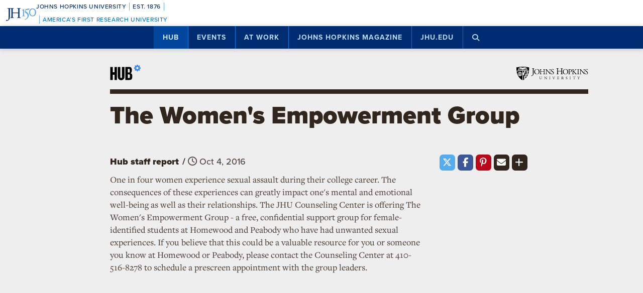

--- FILE ---
content_type: text/html; charset=utf-8
request_url: https://www.google.com/recaptcha/api2/anchor?ar=1&k=6LclNtkZAAAAANENXb4rH5E6uT1RlbUCAFvjxJYj&co=aHR0cHM6Ly9odWIuamh1LmVkdTo0NDM.&hl=en&v=PoyoqOPhxBO7pBk68S4YbpHZ&size=invisible&anchor-ms=20000&execute-ms=30000&cb=y9zoibhsdams
body_size: 48638
content:
<!DOCTYPE HTML><html dir="ltr" lang="en"><head><meta http-equiv="Content-Type" content="text/html; charset=UTF-8">
<meta http-equiv="X-UA-Compatible" content="IE=edge">
<title>reCAPTCHA</title>
<style type="text/css">
/* cyrillic-ext */
@font-face {
  font-family: 'Roboto';
  font-style: normal;
  font-weight: 400;
  font-stretch: 100%;
  src: url(//fonts.gstatic.com/s/roboto/v48/KFO7CnqEu92Fr1ME7kSn66aGLdTylUAMa3GUBHMdazTgWw.woff2) format('woff2');
  unicode-range: U+0460-052F, U+1C80-1C8A, U+20B4, U+2DE0-2DFF, U+A640-A69F, U+FE2E-FE2F;
}
/* cyrillic */
@font-face {
  font-family: 'Roboto';
  font-style: normal;
  font-weight: 400;
  font-stretch: 100%;
  src: url(//fonts.gstatic.com/s/roboto/v48/KFO7CnqEu92Fr1ME7kSn66aGLdTylUAMa3iUBHMdazTgWw.woff2) format('woff2');
  unicode-range: U+0301, U+0400-045F, U+0490-0491, U+04B0-04B1, U+2116;
}
/* greek-ext */
@font-face {
  font-family: 'Roboto';
  font-style: normal;
  font-weight: 400;
  font-stretch: 100%;
  src: url(//fonts.gstatic.com/s/roboto/v48/KFO7CnqEu92Fr1ME7kSn66aGLdTylUAMa3CUBHMdazTgWw.woff2) format('woff2');
  unicode-range: U+1F00-1FFF;
}
/* greek */
@font-face {
  font-family: 'Roboto';
  font-style: normal;
  font-weight: 400;
  font-stretch: 100%;
  src: url(//fonts.gstatic.com/s/roboto/v48/KFO7CnqEu92Fr1ME7kSn66aGLdTylUAMa3-UBHMdazTgWw.woff2) format('woff2');
  unicode-range: U+0370-0377, U+037A-037F, U+0384-038A, U+038C, U+038E-03A1, U+03A3-03FF;
}
/* math */
@font-face {
  font-family: 'Roboto';
  font-style: normal;
  font-weight: 400;
  font-stretch: 100%;
  src: url(//fonts.gstatic.com/s/roboto/v48/KFO7CnqEu92Fr1ME7kSn66aGLdTylUAMawCUBHMdazTgWw.woff2) format('woff2');
  unicode-range: U+0302-0303, U+0305, U+0307-0308, U+0310, U+0312, U+0315, U+031A, U+0326-0327, U+032C, U+032F-0330, U+0332-0333, U+0338, U+033A, U+0346, U+034D, U+0391-03A1, U+03A3-03A9, U+03B1-03C9, U+03D1, U+03D5-03D6, U+03F0-03F1, U+03F4-03F5, U+2016-2017, U+2034-2038, U+203C, U+2040, U+2043, U+2047, U+2050, U+2057, U+205F, U+2070-2071, U+2074-208E, U+2090-209C, U+20D0-20DC, U+20E1, U+20E5-20EF, U+2100-2112, U+2114-2115, U+2117-2121, U+2123-214F, U+2190, U+2192, U+2194-21AE, U+21B0-21E5, U+21F1-21F2, U+21F4-2211, U+2213-2214, U+2216-22FF, U+2308-230B, U+2310, U+2319, U+231C-2321, U+2336-237A, U+237C, U+2395, U+239B-23B7, U+23D0, U+23DC-23E1, U+2474-2475, U+25AF, U+25B3, U+25B7, U+25BD, U+25C1, U+25CA, U+25CC, U+25FB, U+266D-266F, U+27C0-27FF, U+2900-2AFF, U+2B0E-2B11, U+2B30-2B4C, U+2BFE, U+3030, U+FF5B, U+FF5D, U+1D400-1D7FF, U+1EE00-1EEFF;
}
/* symbols */
@font-face {
  font-family: 'Roboto';
  font-style: normal;
  font-weight: 400;
  font-stretch: 100%;
  src: url(//fonts.gstatic.com/s/roboto/v48/KFO7CnqEu92Fr1ME7kSn66aGLdTylUAMaxKUBHMdazTgWw.woff2) format('woff2');
  unicode-range: U+0001-000C, U+000E-001F, U+007F-009F, U+20DD-20E0, U+20E2-20E4, U+2150-218F, U+2190, U+2192, U+2194-2199, U+21AF, U+21E6-21F0, U+21F3, U+2218-2219, U+2299, U+22C4-22C6, U+2300-243F, U+2440-244A, U+2460-24FF, U+25A0-27BF, U+2800-28FF, U+2921-2922, U+2981, U+29BF, U+29EB, U+2B00-2BFF, U+4DC0-4DFF, U+FFF9-FFFB, U+10140-1018E, U+10190-1019C, U+101A0, U+101D0-101FD, U+102E0-102FB, U+10E60-10E7E, U+1D2C0-1D2D3, U+1D2E0-1D37F, U+1F000-1F0FF, U+1F100-1F1AD, U+1F1E6-1F1FF, U+1F30D-1F30F, U+1F315, U+1F31C, U+1F31E, U+1F320-1F32C, U+1F336, U+1F378, U+1F37D, U+1F382, U+1F393-1F39F, U+1F3A7-1F3A8, U+1F3AC-1F3AF, U+1F3C2, U+1F3C4-1F3C6, U+1F3CA-1F3CE, U+1F3D4-1F3E0, U+1F3ED, U+1F3F1-1F3F3, U+1F3F5-1F3F7, U+1F408, U+1F415, U+1F41F, U+1F426, U+1F43F, U+1F441-1F442, U+1F444, U+1F446-1F449, U+1F44C-1F44E, U+1F453, U+1F46A, U+1F47D, U+1F4A3, U+1F4B0, U+1F4B3, U+1F4B9, U+1F4BB, U+1F4BF, U+1F4C8-1F4CB, U+1F4D6, U+1F4DA, U+1F4DF, U+1F4E3-1F4E6, U+1F4EA-1F4ED, U+1F4F7, U+1F4F9-1F4FB, U+1F4FD-1F4FE, U+1F503, U+1F507-1F50B, U+1F50D, U+1F512-1F513, U+1F53E-1F54A, U+1F54F-1F5FA, U+1F610, U+1F650-1F67F, U+1F687, U+1F68D, U+1F691, U+1F694, U+1F698, U+1F6AD, U+1F6B2, U+1F6B9-1F6BA, U+1F6BC, U+1F6C6-1F6CF, U+1F6D3-1F6D7, U+1F6E0-1F6EA, U+1F6F0-1F6F3, U+1F6F7-1F6FC, U+1F700-1F7FF, U+1F800-1F80B, U+1F810-1F847, U+1F850-1F859, U+1F860-1F887, U+1F890-1F8AD, U+1F8B0-1F8BB, U+1F8C0-1F8C1, U+1F900-1F90B, U+1F93B, U+1F946, U+1F984, U+1F996, U+1F9E9, U+1FA00-1FA6F, U+1FA70-1FA7C, U+1FA80-1FA89, U+1FA8F-1FAC6, U+1FACE-1FADC, U+1FADF-1FAE9, U+1FAF0-1FAF8, U+1FB00-1FBFF;
}
/* vietnamese */
@font-face {
  font-family: 'Roboto';
  font-style: normal;
  font-weight: 400;
  font-stretch: 100%;
  src: url(//fonts.gstatic.com/s/roboto/v48/KFO7CnqEu92Fr1ME7kSn66aGLdTylUAMa3OUBHMdazTgWw.woff2) format('woff2');
  unicode-range: U+0102-0103, U+0110-0111, U+0128-0129, U+0168-0169, U+01A0-01A1, U+01AF-01B0, U+0300-0301, U+0303-0304, U+0308-0309, U+0323, U+0329, U+1EA0-1EF9, U+20AB;
}
/* latin-ext */
@font-face {
  font-family: 'Roboto';
  font-style: normal;
  font-weight: 400;
  font-stretch: 100%;
  src: url(//fonts.gstatic.com/s/roboto/v48/KFO7CnqEu92Fr1ME7kSn66aGLdTylUAMa3KUBHMdazTgWw.woff2) format('woff2');
  unicode-range: U+0100-02BA, U+02BD-02C5, U+02C7-02CC, U+02CE-02D7, U+02DD-02FF, U+0304, U+0308, U+0329, U+1D00-1DBF, U+1E00-1E9F, U+1EF2-1EFF, U+2020, U+20A0-20AB, U+20AD-20C0, U+2113, U+2C60-2C7F, U+A720-A7FF;
}
/* latin */
@font-face {
  font-family: 'Roboto';
  font-style: normal;
  font-weight: 400;
  font-stretch: 100%;
  src: url(//fonts.gstatic.com/s/roboto/v48/KFO7CnqEu92Fr1ME7kSn66aGLdTylUAMa3yUBHMdazQ.woff2) format('woff2');
  unicode-range: U+0000-00FF, U+0131, U+0152-0153, U+02BB-02BC, U+02C6, U+02DA, U+02DC, U+0304, U+0308, U+0329, U+2000-206F, U+20AC, U+2122, U+2191, U+2193, U+2212, U+2215, U+FEFF, U+FFFD;
}
/* cyrillic-ext */
@font-face {
  font-family: 'Roboto';
  font-style: normal;
  font-weight: 500;
  font-stretch: 100%;
  src: url(//fonts.gstatic.com/s/roboto/v48/KFO7CnqEu92Fr1ME7kSn66aGLdTylUAMa3GUBHMdazTgWw.woff2) format('woff2');
  unicode-range: U+0460-052F, U+1C80-1C8A, U+20B4, U+2DE0-2DFF, U+A640-A69F, U+FE2E-FE2F;
}
/* cyrillic */
@font-face {
  font-family: 'Roboto';
  font-style: normal;
  font-weight: 500;
  font-stretch: 100%;
  src: url(//fonts.gstatic.com/s/roboto/v48/KFO7CnqEu92Fr1ME7kSn66aGLdTylUAMa3iUBHMdazTgWw.woff2) format('woff2');
  unicode-range: U+0301, U+0400-045F, U+0490-0491, U+04B0-04B1, U+2116;
}
/* greek-ext */
@font-face {
  font-family: 'Roboto';
  font-style: normal;
  font-weight: 500;
  font-stretch: 100%;
  src: url(//fonts.gstatic.com/s/roboto/v48/KFO7CnqEu92Fr1ME7kSn66aGLdTylUAMa3CUBHMdazTgWw.woff2) format('woff2');
  unicode-range: U+1F00-1FFF;
}
/* greek */
@font-face {
  font-family: 'Roboto';
  font-style: normal;
  font-weight: 500;
  font-stretch: 100%;
  src: url(//fonts.gstatic.com/s/roboto/v48/KFO7CnqEu92Fr1ME7kSn66aGLdTylUAMa3-UBHMdazTgWw.woff2) format('woff2');
  unicode-range: U+0370-0377, U+037A-037F, U+0384-038A, U+038C, U+038E-03A1, U+03A3-03FF;
}
/* math */
@font-face {
  font-family: 'Roboto';
  font-style: normal;
  font-weight: 500;
  font-stretch: 100%;
  src: url(//fonts.gstatic.com/s/roboto/v48/KFO7CnqEu92Fr1ME7kSn66aGLdTylUAMawCUBHMdazTgWw.woff2) format('woff2');
  unicode-range: U+0302-0303, U+0305, U+0307-0308, U+0310, U+0312, U+0315, U+031A, U+0326-0327, U+032C, U+032F-0330, U+0332-0333, U+0338, U+033A, U+0346, U+034D, U+0391-03A1, U+03A3-03A9, U+03B1-03C9, U+03D1, U+03D5-03D6, U+03F0-03F1, U+03F4-03F5, U+2016-2017, U+2034-2038, U+203C, U+2040, U+2043, U+2047, U+2050, U+2057, U+205F, U+2070-2071, U+2074-208E, U+2090-209C, U+20D0-20DC, U+20E1, U+20E5-20EF, U+2100-2112, U+2114-2115, U+2117-2121, U+2123-214F, U+2190, U+2192, U+2194-21AE, U+21B0-21E5, U+21F1-21F2, U+21F4-2211, U+2213-2214, U+2216-22FF, U+2308-230B, U+2310, U+2319, U+231C-2321, U+2336-237A, U+237C, U+2395, U+239B-23B7, U+23D0, U+23DC-23E1, U+2474-2475, U+25AF, U+25B3, U+25B7, U+25BD, U+25C1, U+25CA, U+25CC, U+25FB, U+266D-266F, U+27C0-27FF, U+2900-2AFF, U+2B0E-2B11, U+2B30-2B4C, U+2BFE, U+3030, U+FF5B, U+FF5D, U+1D400-1D7FF, U+1EE00-1EEFF;
}
/* symbols */
@font-face {
  font-family: 'Roboto';
  font-style: normal;
  font-weight: 500;
  font-stretch: 100%;
  src: url(//fonts.gstatic.com/s/roboto/v48/KFO7CnqEu92Fr1ME7kSn66aGLdTylUAMaxKUBHMdazTgWw.woff2) format('woff2');
  unicode-range: U+0001-000C, U+000E-001F, U+007F-009F, U+20DD-20E0, U+20E2-20E4, U+2150-218F, U+2190, U+2192, U+2194-2199, U+21AF, U+21E6-21F0, U+21F3, U+2218-2219, U+2299, U+22C4-22C6, U+2300-243F, U+2440-244A, U+2460-24FF, U+25A0-27BF, U+2800-28FF, U+2921-2922, U+2981, U+29BF, U+29EB, U+2B00-2BFF, U+4DC0-4DFF, U+FFF9-FFFB, U+10140-1018E, U+10190-1019C, U+101A0, U+101D0-101FD, U+102E0-102FB, U+10E60-10E7E, U+1D2C0-1D2D3, U+1D2E0-1D37F, U+1F000-1F0FF, U+1F100-1F1AD, U+1F1E6-1F1FF, U+1F30D-1F30F, U+1F315, U+1F31C, U+1F31E, U+1F320-1F32C, U+1F336, U+1F378, U+1F37D, U+1F382, U+1F393-1F39F, U+1F3A7-1F3A8, U+1F3AC-1F3AF, U+1F3C2, U+1F3C4-1F3C6, U+1F3CA-1F3CE, U+1F3D4-1F3E0, U+1F3ED, U+1F3F1-1F3F3, U+1F3F5-1F3F7, U+1F408, U+1F415, U+1F41F, U+1F426, U+1F43F, U+1F441-1F442, U+1F444, U+1F446-1F449, U+1F44C-1F44E, U+1F453, U+1F46A, U+1F47D, U+1F4A3, U+1F4B0, U+1F4B3, U+1F4B9, U+1F4BB, U+1F4BF, U+1F4C8-1F4CB, U+1F4D6, U+1F4DA, U+1F4DF, U+1F4E3-1F4E6, U+1F4EA-1F4ED, U+1F4F7, U+1F4F9-1F4FB, U+1F4FD-1F4FE, U+1F503, U+1F507-1F50B, U+1F50D, U+1F512-1F513, U+1F53E-1F54A, U+1F54F-1F5FA, U+1F610, U+1F650-1F67F, U+1F687, U+1F68D, U+1F691, U+1F694, U+1F698, U+1F6AD, U+1F6B2, U+1F6B9-1F6BA, U+1F6BC, U+1F6C6-1F6CF, U+1F6D3-1F6D7, U+1F6E0-1F6EA, U+1F6F0-1F6F3, U+1F6F7-1F6FC, U+1F700-1F7FF, U+1F800-1F80B, U+1F810-1F847, U+1F850-1F859, U+1F860-1F887, U+1F890-1F8AD, U+1F8B0-1F8BB, U+1F8C0-1F8C1, U+1F900-1F90B, U+1F93B, U+1F946, U+1F984, U+1F996, U+1F9E9, U+1FA00-1FA6F, U+1FA70-1FA7C, U+1FA80-1FA89, U+1FA8F-1FAC6, U+1FACE-1FADC, U+1FADF-1FAE9, U+1FAF0-1FAF8, U+1FB00-1FBFF;
}
/* vietnamese */
@font-face {
  font-family: 'Roboto';
  font-style: normal;
  font-weight: 500;
  font-stretch: 100%;
  src: url(//fonts.gstatic.com/s/roboto/v48/KFO7CnqEu92Fr1ME7kSn66aGLdTylUAMa3OUBHMdazTgWw.woff2) format('woff2');
  unicode-range: U+0102-0103, U+0110-0111, U+0128-0129, U+0168-0169, U+01A0-01A1, U+01AF-01B0, U+0300-0301, U+0303-0304, U+0308-0309, U+0323, U+0329, U+1EA0-1EF9, U+20AB;
}
/* latin-ext */
@font-face {
  font-family: 'Roboto';
  font-style: normal;
  font-weight: 500;
  font-stretch: 100%;
  src: url(//fonts.gstatic.com/s/roboto/v48/KFO7CnqEu92Fr1ME7kSn66aGLdTylUAMa3KUBHMdazTgWw.woff2) format('woff2');
  unicode-range: U+0100-02BA, U+02BD-02C5, U+02C7-02CC, U+02CE-02D7, U+02DD-02FF, U+0304, U+0308, U+0329, U+1D00-1DBF, U+1E00-1E9F, U+1EF2-1EFF, U+2020, U+20A0-20AB, U+20AD-20C0, U+2113, U+2C60-2C7F, U+A720-A7FF;
}
/* latin */
@font-face {
  font-family: 'Roboto';
  font-style: normal;
  font-weight: 500;
  font-stretch: 100%;
  src: url(//fonts.gstatic.com/s/roboto/v48/KFO7CnqEu92Fr1ME7kSn66aGLdTylUAMa3yUBHMdazQ.woff2) format('woff2');
  unicode-range: U+0000-00FF, U+0131, U+0152-0153, U+02BB-02BC, U+02C6, U+02DA, U+02DC, U+0304, U+0308, U+0329, U+2000-206F, U+20AC, U+2122, U+2191, U+2193, U+2212, U+2215, U+FEFF, U+FFFD;
}
/* cyrillic-ext */
@font-face {
  font-family: 'Roboto';
  font-style: normal;
  font-weight: 900;
  font-stretch: 100%;
  src: url(//fonts.gstatic.com/s/roboto/v48/KFO7CnqEu92Fr1ME7kSn66aGLdTylUAMa3GUBHMdazTgWw.woff2) format('woff2');
  unicode-range: U+0460-052F, U+1C80-1C8A, U+20B4, U+2DE0-2DFF, U+A640-A69F, U+FE2E-FE2F;
}
/* cyrillic */
@font-face {
  font-family: 'Roboto';
  font-style: normal;
  font-weight: 900;
  font-stretch: 100%;
  src: url(//fonts.gstatic.com/s/roboto/v48/KFO7CnqEu92Fr1ME7kSn66aGLdTylUAMa3iUBHMdazTgWw.woff2) format('woff2');
  unicode-range: U+0301, U+0400-045F, U+0490-0491, U+04B0-04B1, U+2116;
}
/* greek-ext */
@font-face {
  font-family: 'Roboto';
  font-style: normal;
  font-weight: 900;
  font-stretch: 100%;
  src: url(//fonts.gstatic.com/s/roboto/v48/KFO7CnqEu92Fr1ME7kSn66aGLdTylUAMa3CUBHMdazTgWw.woff2) format('woff2');
  unicode-range: U+1F00-1FFF;
}
/* greek */
@font-face {
  font-family: 'Roboto';
  font-style: normal;
  font-weight: 900;
  font-stretch: 100%;
  src: url(//fonts.gstatic.com/s/roboto/v48/KFO7CnqEu92Fr1ME7kSn66aGLdTylUAMa3-UBHMdazTgWw.woff2) format('woff2');
  unicode-range: U+0370-0377, U+037A-037F, U+0384-038A, U+038C, U+038E-03A1, U+03A3-03FF;
}
/* math */
@font-face {
  font-family: 'Roboto';
  font-style: normal;
  font-weight: 900;
  font-stretch: 100%;
  src: url(//fonts.gstatic.com/s/roboto/v48/KFO7CnqEu92Fr1ME7kSn66aGLdTylUAMawCUBHMdazTgWw.woff2) format('woff2');
  unicode-range: U+0302-0303, U+0305, U+0307-0308, U+0310, U+0312, U+0315, U+031A, U+0326-0327, U+032C, U+032F-0330, U+0332-0333, U+0338, U+033A, U+0346, U+034D, U+0391-03A1, U+03A3-03A9, U+03B1-03C9, U+03D1, U+03D5-03D6, U+03F0-03F1, U+03F4-03F5, U+2016-2017, U+2034-2038, U+203C, U+2040, U+2043, U+2047, U+2050, U+2057, U+205F, U+2070-2071, U+2074-208E, U+2090-209C, U+20D0-20DC, U+20E1, U+20E5-20EF, U+2100-2112, U+2114-2115, U+2117-2121, U+2123-214F, U+2190, U+2192, U+2194-21AE, U+21B0-21E5, U+21F1-21F2, U+21F4-2211, U+2213-2214, U+2216-22FF, U+2308-230B, U+2310, U+2319, U+231C-2321, U+2336-237A, U+237C, U+2395, U+239B-23B7, U+23D0, U+23DC-23E1, U+2474-2475, U+25AF, U+25B3, U+25B7, U+25BD, U+25C1, U+25CA, U+25CC, U+25FB, U+266D-266F, U+27C0-27FF, U+2900-2AFF, U+2B0E-2B11, U+2B30-2B4C, U+2BFE, U+3030, U+FF5B, U+FF5D, U+1D400-1D7FF, U+1EE00-1EEFF;
}
/* symbols */
@font-face {
  font-family: 'Roboto';
  font-style: normal;
  font-weight: 900;
  font-stretch: 100%;
  src: url(//fonts.gstatic.com/s/roboto/v48/KFO7CnqEu92Fr1ME7kSn66aGLdTylUAMaxKUBHMdazTgWw.woff2) format('woff2');
  unicode-range: U+0001-000C, U+000E-001F, U+007F-009F, U+20DD-20E0, U+20E2-20E4, U+2150-218F, U+2190, U+2192, U+2194-2199, U+21AF, U+21E6-21F0, U+21F3, U+2218-2219, U+2299, U+22C4-22C6, U+2300-243F, U+2440-244A, U+2460-24FF, U+25A0-27BF, U+2800-28FF, U+2921-2922, U+2981, U+29BF, U+29EB, U+2B00-2BFF, U+4DC0-4DFF, U+FFF9-FFFB, U+10140-1018E, U+10190-1019C, U+101A0, U+101D0-101FD, U+102E0-102FB, U+10E60-10E7E, U+1D2C0-1D2D3, U+1D2E0-1D37F, U+1F000-1F0FF, U+1F100-1F1AD, U+1F1E6-1F1FF, U+1F30D-1F30F, U+1F315, U+1F31C, U+1F31E, U+1F320-1F32C, U+1F336, U+1F378, U+1F37D, U+1F382, U+1F393-1F39F, U+1F3A7-1F3A8, U+1F3AC-1F3AF, U+1F3C2, U+1F3C4-1F3C6, U+1F3CA-1F3CE, U+1F3D4-1F3E0, U+1F3ED, U+1F3F1-1F3F3, U+1F3F5-1F3F7, U+1F408, U+1F415, U+1F41F, U+1F426, U+1F43F, U+1F441-1F442, U+1F444, U+1F446-1F449, U+1F44C-1F44E, U+1F453, U+1F46A, U+1F47D, U+1F4A3, U+1F4B0, U+1F4B3, U+1F4B9, U+1F4BB, U+1F4BF, U+1F4C8-1F4CB, U+1F4D6, U+1F4DA, U+1F4DF, U+1F4E3-1F4E6, U+1F4EA-1F4ED, U+1F4F7, U+1F4F9-1F4FB, U+1F4FD-1F4FE, U+1F503, U+1F507-1F50B, U+1F50D, U+1F512-1F513, U+1F53E-1F54A, U+1F54F-1F5FA, U+1F610, U+1F650-1F67F, U+1F687, U+1F68D, U+1F691, U+1F694, U+1F698, U+1F6AD, U+1F6B2, U+1F6B9-1F6BA, U+1F6BC, U+1F6C6-1F6CF, U+1F6D3-1F6D7, U+1F6E0-1F6EA, U+1F6F0-1F6F3, U+1F6F7-1F6FC, U+1F700-1F7FF, U+1F800-1F80B, U+1F810-1F847, U+1F850-1F859, U+1F860-1F887, U+1F890-1F8AD, U+1F8B0-1F8BB, U+1F8C0-1F8C1, U+1F900-1F90B, U+1F93B, U+1F946, U+1F984, U+1F996, U+1F9E9, U+1FA00-1FA6F, U+1FA70-1FA7C, U+1FA80-1FA89, U+1FA8F-1FAC6, U+1FACE-1FADC, U+1FADF-1FAE9, U+1FAF0-1FAF8, U+1FB00-1FBFF;
}
/* vietnamese */
@font-face {
  font-family: 'Roboto';
  font-style: normal;
  font-weight: 900;
  font-stretch: 100%;
  src: url(//fonts.gstatic.com/s/roboto/v48/KFO7CnqEu92Fr1ME7kSn66aGLdTylUAMa3OUBHMdazTgWw.woff2) format('woff2');
  unicode-range: U+0102-0103, U+0110-0111, U+0128-0129, U+0168-0169, U+01A0-01A1, U+01AF-01B0, U+0300-0301, U+0303-0304, U+0308-0309, U+0323, U+0329, U+1EA0-1EF9, U+20AB;
}
/* latin-ext */
@font-face {
  font-family: 'Roboto';
  font-style: normal;
  font-weight: 900;
  font-stretch: 100%;
  src: url(//fonts.gstatic.com/s/roboto/v48/KFO7CnqEu92Fr1ME7kSn66aGLdTylUAMa3KUBHMdazTgWw.woff2) format('woff2');
  unicode-range: U+0100-02BA, U+02BD-02C5, U+02C7-02CC, U+02CE-02D7, U+02DD-02FF, U+0304, U+0308, U+0329, U+1D00-1DBF, U+1E00-1E9F, U+1EF2-1EFF, U+2020, U+20A0-20AB, U+20AD-20C0, U+2113, U+2C60-2C7F, U+A720-A7FF;
}
/* latin */
@font-face {
  font-family: 'Roboto';
  font-style: normal;
  font-weight: 900;
  font-stretch: 100%;
  src: url(//fonts.gstatic.com/s/roboto/v48/KFO7CnqEu92Fr1ME7kSn66aGLdTylUAMa3yUBHMdazQ.woff2) format('woff2');
  unicode-range: U+0000-00FF, U+0131, U+0152-0153, U+02BB-02BC, U+02C6, U+02DA, U+02DC, U+0304, U+0308, U+0329, U+2000-206F, U+20AC, U+2122, U+2191, U+2193, U+2212, U+2215, U+FEFF, U+FFFD;
}

</style>
<link rel="stylesheet" type="text/css" href="https://www.gstatic.com/recaptcha/releases/PoyoqOPhxBO7pBk68S4YbpHZ/styles__ltr.css">
<script nonce="ajmsF7MX8MaGiegAfxCyPw" type="text/javascript">window['__recaptcha_api'] = 'https://www.google.com/recaptcha/api2/';</script>
<script type="text/javascript" src="https://www.gstatic.com/recaptcha/releases/PoyoqOPhxBO7pBk68S4YbpHZ/recaptcha__en.js" nonce="ajmsF7MX8MaGiegAfxCyPw">
      
    </script></head>
<body><div id="rc-anchor-alert" class="rc-anchor-alert"></div>
<input type="hidden" id="recaptcha-token" value="[base64]">
<script type="text/javascript" nonce="ajmsF7MX8MaGiegAfxCyPw">
      recaptcha.anchor.Main.init("[\x22ainput\x22,[\x22bgdata\x22,\x22\x22,\[base64]/[base64]/[base64]/KE4oMTI0LHYsdi5HKSxMWihsLHYpKTpOKDEyNCx2LGwpLFYpLHYpLFQpKSxGKDE3MSx2KX0scjc9ZnVuY3Rpb24obCl7cmV0dXJuIGx9LEM9ZnVuY3Rpb24obCxWLHYpe04odixsLFYpLFZbYWtdPTI3OTZ9LG49ZnVuY3Rpb24obCxWKXtWLlg9KChWLlg/[base64]/[base64]/[base64]/[base64]/[base64]/[base64]/[base64]/[base64]/[base64]/[base64]/[base64]\\u003d\x22,\[base64]\\u003d\x22,\[base64]/IMO1NltWSyLCjsK1w77DsMKSwp92w6ZPwqhlcH/DoWbCvsKNQiJvwrtpQcOIRcK4wrI3S8KPwpQgw61sH0k6w4U9w58daMOGIVjCsy3Cggd/[base64]/wpfDp8O4wrjCjcKULwjDj2bDrsOTHsOiw7hsTFs6YRfDtVpxwpfDr2pwUsO9wozCicOjUDsRwpQcwp/[base64]/CkG/DmislwqY3w6LChcKEdV3Ds8OmC1XDkMOVfsK4VwPCqhlrw5lLwq7CrBkECcOYDiMwwpUjUMKcwp3DqXnCjkzDkArCmsOCwrDDt8KBVcOTcV8Mw5N2ZkJuXMOjbm/[base64]/[base64]/eCQhP1Zww7cgwrHDvQQ7GcKrDwoKwr7CpMOyTMKIZ1HClsKPHcKJwpjDqsOmDwxDKU0JwoXCgzVMw5fCnMOPwr/DhMO1O3rDhi5LXW8TwpfDlsK7aRZ9wr/[base64]/[base64]/DusKxwqhUw4sSwrHDscO9w51Vw6lXMgVNLcOuHXLDpyrCnMOFDcOmKsK/[base64]/DjHvCsSnCnjxnw4HCvsKDV2LCpQs7YRvDsMOnV8O0JXTDog/[base64]/MiAoesKlw7AKw6tWw4PCnsK6GMO8w4QYw67DqRZzw4FAC8KZw747f0ITw64kcsOMw7V2F8KPw6HDkcOIw4wAwqASw596XTg/OMOPwrBiFcKbwrvDucKIw6dUBcKhHDUqwoMgHsKyw7nDsXEewpDDrGkCwoAEwoLCrMO6wrnDscKnw7HDnHNLwobCtR4sKiLCv8Kbw5g+N2ZUFy3CpRzCuHBdwoR+wrbDvVYPwrHDtDvDmEHCqMKzPx3Cv2fCniURT0jCjsOxfBFSw7fDsA/Djw7Dg0plw7fCicODwqPDvG97w40PbsOVJcOLw67CgcKsc8KFUsOxwqHDgcKTCMK5AcOkB8OUwoXCvsKJw60wwovCvQMNw7t8wpAVw7wDwrrCnRfDuT3DkMKXwq/CvFdMwqbCvMO9PnVEwovDuGzChhnDnGnDmCpRwpEiw7QYw6kzAXlwE3clKMOsO8KAwp4Ew6bDsGJXKSs4wofCusOja8OoVlVYwqnDssKBw4TCgsOywoF0w4PDksOrF8KDw5bCrMO+RCQIw6fDm0DCtj7Dsk/Cgh/Cmn7Chm4rW38Gwqx/woHDo2JswrvCu8OUwoXDtMOmwpsxwrUAGsO0w4FEbV1yw6FGI8KwwrxAw6NDISUUwpU0JA/Dp8K4JXYJwqvDhCzDrcKXwqrCqMKrw6zDisKgAMK0AcKZwq4HBRhGJnjCkcKWbcKLQcKpDsO3wprDsCHCriXDpXtaZnBzBcK3QAvCjA/DgwzDksObNsOGE8Oywqk3Rl7DpcOiwpzDpsKAA8K6wpdOw5TDtx/CvUZyLWhgwprDh8O3w5HCvMKpwoI4w7FuMsKLMl7CuMOww4Y4wrHCnULCgVp4w6/[base64]/KAjCsgVTw6HCsMOBwoPCncKMNR/DgXw/woPCgcKhw4tOZiHCpiQZw5ZbwrjCr3t1I8KFZUzDmcOKwp95SFJVScKVw407w5nCgsOGwqEPwpHDmHUMw45hOsOXZMOow5FkwrnDmMOGwqzClGxfNyzCu0hRHsKRw5DDiVl+IcOEB8OvwrvDmn0FLSvDosOmXGDCjWMsK8OlwpbDncKgNxLCvmPCrMKxLMO8DX/DusKbP8OfwrvDhRtJwrvCnsOHZ8KuRMOywqbDriZeGEDDqV3DsCNEw6UBw5HCscKrGMKHWMK4wppALGEowrTDrsKGwqXCpsOtwqQMCjZ+G8OzEcOkwpBDUSkgwo09w6bCgcO3w64sw4PDrgVjw4/CpVkdw6HDgcOlP2LDqcOuwpRgw5XDnxDDk0nDvcK2wpJ5wpvCvVPDoMO1w6cHT8Oifl7Dt8Kxw5dnG8K8O8O7w51Uw6V/[base64]/w79sw6A4WRdqcBLDtMOKNcOdTmRSM8Knw6tUwrDDpy/DgFICwrLDpcKMDMOMTF3DoA0vw65iw67DqsK3fnzCnmp/CMO/wq7DkcOYRsKuw6LCp1TDnjMVU8KBVBFuUcK+N8Kjw4Faw4hwwpbDmMKCwqHCqnZuwp/CuXBKF8O+wqgaUMKqYB1wWcOQw4bDocOSw7/CgWLCkMKIwo/DlF7DhXfCswfDgcKlf0DDuSLDjBbDuA48woBMwoxAwobDugUIwrjCh3N7w6XDmzfDkFLCghXCp8OBw7wRwrvCsMKjTjrCmFjDpyN/CnzDhsOfwovCsMOnRMKEw7kiw4bDqjAww7zCm3hHUcKXw4bCgsK9LMKawpI7wp3DkMO5TcKAwrLCuhPClsORJ3MaCxB1w4vCqhvCqcKVwr12wp/[base64]/DtMOkwpTCqcOIOH3DlcOpW8OUw5rDihPDu8K2DWxEwqIVwrzDu8KCw6ohC8OtN1nDlcKLwpTCqVnCncOHdsOTwo1+KR40Mg5qBjdYwrrDtMKxXldjw7jDhS1fwr9vSsKNw4XCgMKAwpXCl34fYAo3cD13J2Rxwr/[base64]/CvhFbw4PDoMKFw4fCtkgbC8OpeU8scwVaw40vdVBeW8K1w6NtM20/TUjDhMKBw5TChsKjw60kfRI5w5DCkiHDhz7Dh8OIwrsAOMOmA1Z7w4YaFMKQwogYNMOLw78HwoPDg3zCksOCE8O2XcKzDMKOWcKzGcOmwq4eOgjDk1jDhSorwpJLwqI4G1QWDsKjAsOXG8OoT8OldMOmwrHCh0zCocK6w6owY8OrN8ORwrw5M8KtaMOdwp/DmBsew4EmYznCgsKARsOmEcOvwoB8w6XCtMO7Z0VlJsKVcMKYXsKtcVNEFMOGw43DnjfCk8OSwoR+H8KmFlAtccOpwpzCh8OYQ8Ocw4M4AcOnwpEgOmjClkfDkMOSw49cTsKxw7kzIDlbwoIdHsOcB8OGw6oMJ8KQCS4pwr/CusKcwrZaw4PDgMKoKFfCokjCmWcQYcKiw5Euwo3CnwMhbkotLGgMwpsdKm1/IcOYZmRBMCTCq8OuH8K2woDCj8Ovw47Dul4AOcKrw4HDvTUUYMOnw6dtSm3CqBZqR3Q1w6jCicOQwojDh0bDgS1GO8KpX0oRwqPDrls6wr/DuhrCpVBUwojDqgsoBX7DlXt3wq/[base64]/DgCIpEDUaHCLCqsOjQcKDVzc5wrNQNcObw5lNBMOCN8K+wp5lMCMmwp/[base64]/Dl8Oww6RTesK+wohGRcKdaMOqCMO1G1TDhhTDosK1FHXDjMKMHldkT8KsM0p5YMOeJAzDucKcw6IWw43CqMK1w6UXwqhmwq3Dj2fCiUTDucKKesKGDx/ChMK8A17CqsKTNsOBw7Qdw5ljM0QEw6EuGwLChsKgw7bDiUVbwoYcdsKYG8ONasKFwrsvVUlRw4vCkMK/OcKRwqLCjcOVeWVoTcK2wqbDs8Kbw7nCt8KmMWLDlMOcw7HCghDDmTHDulYQWXvCmcOIwqACKMKDw5BgOcOmQsOGw404VW3Ch1jDjkHDjH/DrMO1Ak3Dvjk1w63DgD/CucOLJXBew4rCksO4w6A7w412DTBTTx5JAsK6w41hw4cew5LDhw8wwrM0w6Vow5tOwpHCkcOiPcOJQ2FkHcKnwoRJO8O3w63DlcKgw4ZdJsOmw41wMnZFU8KkSEDCrcK/[base64]/DlMKZUAjDikYnw6LDiMOnwqNHAnzDsMKaecKPOMKywpVONivCmsKbRTXDvcKbJVBKTMOuw4PCshXCjMKVw77CmjvCvh0Ow43DnsKLTcKcwqHClcKhw7PConPDjBYcLMOcFn/CuFvDjFUxCMKfN28Dw7FBKTVTesOtwovCtcKhTsK0w47DtQAawqwAwrHChxDDv8Omwolrw43DhwjDjFzDtFt3d8OOPFrDjBHDkCvCkcO7w6Uuwr/[base64]/CAjDlcKZKMKGw4dfQSJFMS4IWsKsw6t1OcOIM8KCXR1Ew6vDjMK0wpMdFkrCrRDCu8K3aWJMTMOoSjnCpyTDrnx+cWJqw5rDuMO6wo/CkULDksOTwqAQIMKHw4/CnGXCoMKxbMOawpwEA8OAwpTCuVPCoT/DjsKywqvCmCrDrMK3S8O5w6nClk9sGcK3wpN6bMOffGtpQsOpw5EIwqZOw7PDjSECwqHDnHheVVINF8KFPAMlEGbDnV13Uh8NAykQfBrDmi/DgiLCjCnCh8KbNQXDuHnDrXRYwpbDtC83wrMOw6rDq27CsHFiX0zCundUworDgkbDqMOZaXnCuWpfw6tFNEnChcK/[base64]/[base64]/DvcO3wq7Cp1LCtD89woHDgcO+woMRw5kuw5zDrMK0wqMkc8Kma8OeYsK/w4/DhGIKXGIww6jCuy41wp3CssO4w7BjKsKlwo9Sw4rChsOowqZCwrwRDwd7BsKmw65MwqVKH07Dl8OeegIiw4hLDVDCrcKawo5lXMOcwqjCi1BkwptCw5rDlUvDlkY+wp/CmBBvGx1iXkExVcOQwp0mwp5sVsOswrVxwolOI17ChMK+wp4aw7lqO8Kowp/DsCxSwqDDvCTDkRMAMDAFw6AeVcKGM8KLw5VHw58GJ8Klw77CjT7CsxnCjMKqw5nCscK5LR/[base64]/CrA8FOsOQWMOHwq/ChRAKfMKMJsKGwoNpWsKjTgZ3ADvCo15UwoHDo8K7wrdSwpQaZ1x9DmLCvULDncOmw4cmZDdWwojDgE7DtHR/NlYZecKswohgN0xHJMOPw7nDmcOoVMK9w4xfHUtaPsOyw7V2PcK+w67DhcONBsOvNg99wqnDji/DiMOiAgPCrcOHc0ovw7vDsmTDol/DnkAWwoUzwrkEw7Q7wqXCpATCtHfDgQgBw6A9w6MMwpXDg8KVw7LCrMO/HV/CucOzRWkGw5VWwpRPw5ZRw6clN3dnw5TDjcOWw4bCjMKfwpxGe0hww5Bac07Cp8KhwoTChcK5wogbw7otB1RqCAxwZQMJw4FLwrfCtsKdwovCljnDuMKtwqfDuVhnwpRGw5Vxw5/DuALDm8OOw47CvMOvw67CmSI9V8KGW8OGw71xJsOkwp7DmcOXEMOZZsKlwr7Cu1Uvw55ow5/DpMOcdcO3LT3CpMKFwrJWw7/[base64]/CkWnDrDnCnwTCgMKPd8OAw5Ejw43Dsh/DlsOhwqt/wrDCvcO3UV0VBsKcC8Odwp9HwpQ5w6AUD1TDtUbDnsOtZCLCqsKje1NpwqZPaMKKwrMvw5RhIXoNw4jDhhjCoQfDpcKLMsOCXlbDsDo/QcOfw57Ci8OPwpbCsB1QCDjDuHDCvsOuw7zDtAXCiGfCiMKvRyHDi3PDklvDnGTDgF3DusKIwpswU8KSV1nCi3dEIjzCisKDw5MPwo8teMO+w5V5woXCpsOBw40qwpPDjcKMw7XDqUfDnRcfwqfDiy/CtVsvVGJBW1whwrdJbcO7wp93w45NwrzDtlTDsC53XxpGw7bDkcKIDwR7wrTDv8O2w5LCvcKdChrCjsKwa2XCmzLDunjDusOzw7TCrB0uwrE8WRBWF8Kqe2vDjnl3dELDucK/wqjDuMKHZBnDssObw7sqO8Kdw7fDu8O/w6/CkMK3bsOfwrJ5w7AfwpnClMKpwqLDjMOMwrXDs8KswpDDghhoFEHCvMOOXcOwPxJkw5Flw7vCucOKw6PClj/DgcKWwqHDmFhVDRVSM07ClBDDosOYw6I/wpFEAMOOwoPChcO5wpgpw4F9wp0Rwqgqw79uMcKgXsKtO8ORSsOCwoc1DcOAbMO+wovDtAHCtMO/NnbClcOOw5hKwrlhQ2d8VDXDpFhOwqXChcOjYgwNwoTCpDfDsAA7SsKnZVJrYDM8D8KKfBQ4MsKAc8OFZE/CnMKOU3LCi8K3wpBYJlLDosKqw6vDhmHCuT7DmH4OwqTCh8KmIcKZQsKIRR7DssKKfcKUwpDCok/DuilIwpHDrcKwwprChkXDvyvDoMKGG8KwE2BWF8KqwpbDl8K4wpBqw43Dg8ObJcOMw5Zrw5sAbiHDi8Kbw7M/UDU8wrd0DDXChAjCnwHCmzdVw4wSUsOwwoLDvQlowrprNk3CtSrChsO8K0Fkw6USS8KowqAFWsKGwpBIGVbDoHvDjwdgwpXDrcO7w6JmwoNbESnDisKGw5HDnwUbworCsAXCgsOdIGYBw791EcKTw6lvD8KRb8K3UMKJwo/ClcKfw6k2AsKGw5c1KQLDjBEsO3XDmiJFesKJP8OtInM+w5dYwrjCtMOeRsO/wojDk8OEBMOZccO1QMKKwrbDk2bDvRYedDQiwpbCksKUK8K4wo/CvMKoPw0USF1Qa8OtZW3DtcO8AlvCm3QJWsOYwrbDpsOTw6tMecKDLMKdwo8Jw7U9fwnClcOow5XCisKpfygaw4Upw5jCu8KsbcK/[base64]/ChXRDaMKvOsOfF8OzaMK3OWPCuFgrFT0eQUbDoUhrwqbCjsK3SMKhw5FVV8O3KMKkKMKWUFZnRjtGagLDrmEtwq13w6DDhgJfWcKWw7rCoMOnIMKww5ZvBXIJLsO4wrDCkRrDphrClsOzbVVSw7kLwoAtKsK5bD3DlcKNwq/Cl3bCoUxxw5nCjHHDiyXDgCJBwqrCrsO5wqkAw5Q6ZsKRaG7CnsKoJcOCw4nDgSwYwr/[base64]/[base64]/wpbChMKTRjYzesOyCcKcw4PDkFInw5kZw6jCqGPDoGBwcsKPw5sgwrkAKnTDmsOQfmrDu0ZSSsOHNE/[base64]/w5bCgC1sPcKpwqplExbDnMK5IkPDhsOTMR9TfDnDl3XCjk5nw7YeKsKMb8OnwqTCnMKKBBbDssO9wo3Cm8Kew7dcwqJQN8KswrzCosKxw77DmHLCicKLBRJVTi7DvsKnwqd/Hz5Jw7rDih56GsKewrJPGMKKSXrCoD3Cr13DmGsOFG3DqsO4wp4RGMK4Fm3DvMKgLC4NwozCp8KuwpfDrlnDhlxyw4kJZcKdN8KRVgcSw5zDsD3DnsKGMFjDhTBWwpXDg8O9w5MIP8K/KnLCmcOvYl/CsHRKaMOhIcK9wrXDl8KEPsKgG8OjNlBNwpTClcKSwqLDl8KBGCfDpMObw798IcOLw6PDj8K0wp54HxLChsKMEVMMfRfCgcOaw5jCjcKaeGQUc8OVRsODwpopwqcfekfDlMOtwrgTwoPCm3/Dl1rDsMKKSsKjbwJhMcOfwpwnwo/DlCnDmcOJdsOGVTXDs8K9OsKUw6I7GBI/CGAzYcOeIVnCsMOVbcOOw6DDr8OzJsObw7piwo/CjsKew4AXw5c3Y8OQKzZiw55jRsO1w4IXwoJVwpTChcKAwp3CtBPDh8O/EMKab3FrJR9oTMOHGsO6wot1w5DDusK1wr7CtcOWw6fCtGhbfhYnXgVef0dBw7bCisKhIcOYSjLCl1/[base64]/WQ7CtzLDplp2wr55fMOObsKpwqZCdREXUMOrw6R1OsO0Lj7DngLDvl8IMyoyTsK7wrs6V8KbwqNFwpdvw7/[base64]/Dr1vCkMOjH8Okwo9qw4/CkMKVwpLDiTQ2HcOEL2TCh2nCiVPDmUjDilp6w7Q7R8Oowo/DosKywr0XW0fConFnNFbClsO/UMKHdBtLw5IGc8O4bsOrwr7DjMOxEhHDlcO8woHDlxtJwofCjcO4FsO6YMOKMi7CisOIQsKMYRJew5Y2wpfDiMOjfMOTZcOawq/DunzCtlIEw73DhzzDngtfwr7CrCQPw75zfm0Cw7sCwrlIAUfChTLCsMK4w4rCmF/[base64]/CrsKOw7wHwpvCvD3DlHldEQBnA0PDusK2wpNYB0ZEw6/DmMOBwrHCuyHCpcKhfDIQw6vDvnEIR8KBw6zDlMKYbsOaMcKewo7CpmwGBSrDoDDDlsO5wrnDulrClMOtADXCkcK8w4gCd33CnS3DiwbDujbCjQQGw43Dt0p1YD8bYsKVagNCfHnCncORSWQvaMO5OsOdwrwqw65HdsKvRH1pwq/[base64]/dlfCg8KucD9Twq1EEFjDh0nCisKJW8KKb8OrBsKSw5zCkhbDmQDCucKSw4Nvw5BcFMK2wqfCji/CnlHDkXnDjmPDqCzCtGrDmxsvcEXDiXYcdzJhNsKJRjfDlcKTwpvDjsKbwoJkwoUywrTDg1/[base64]/KMOkwqzDicK0PRhrwrp2MUpDw6h5wrnCgcOIwoPCkQvCu8KvwrYLZ8KNEHXCvMOELUkgwrbDgH3Du8KyfMKFHmEvZCXDo8Kaw7DCgnXDpD3DrcO6w6w/[base64]/CmcKuwqNoJyIfwoQCbQ/CgkfDmXI3w6nDu8KaVgnChCZrd8K1PcKBw53Du1Yyw5lsw6vCtTdeH8OWwr/[base64]/CgcOGRsKWcCjCpy7CgMOBwqEKwqnCjy/[base64]/[base64]/DpMK5YUrDh8KKwp/CmHbCocKdb8OpwrRJw5jDqGrCt8KQCMOBRVZPSsKdworDuG9sXMKAScOgwotdY8OWChYfMMOQBsO1w4/DnH1sFVgSw5nCmcKnc3bDs8KJwrnDmhDCuHbDoSrCrCASwqLCsMKewoLDrHQnLE8MwqFqW8OQwqNIwpHDkQjDojXCu3gaXAjCgsKPw7PCosOkeiXChyHCiXDCuh3Cn8KJHcK5UcO2w5VHC8Oaw6ZGX8KLw7A/[base64]/FMKhwpk4w7zDicKowqnDtA3DrcO+ScKreG55ZhzDn8OmNcOiw5jDusK4wqB3w7bDnDA0AULCgBsxS0dTJ1Ycw5UjOMOTwqxFBSrCjwrDtMOjwpFiwrJxIcK4NEvCsTABbcK8WDlFw5jCh8KecMKIc3xew5NcJnTDjcOjTgDDhRZjwqvDt8Knw7d5w7/[base64]/w7bCojQCQEXDrMK8w40ZwqY3FAzDuiXDg8OvUBjDlcKRwrDCisKYw7jCsiMRRzQWw61kw6/DpsKNwroVD8OLwo/DgCRQwoHClQfDqTrDlcKAw6Evwrg8Umt1wotBMcK5wqcBblPCrxHCpUp4w65JwpNDNlHDuRTDhMKYw4N+B8OXw6zCo8OdXXszwpwxMy5jw61JI8KMw7RrwqVSwrEpXMKjK8Kgwo5XXiNQW1zChAdDIkTDt8KYKsKZMcOWK8KZI0wvw58BWB/DnTbCocOpwq/DsMOuwpplGm3DmsOQKVzDkSdKFURTJMKtWsKNcsKTw7/Crh7DvsO8w4LDsGpZFmByw4rDtsKeAsOmfMKjw7YSwqrCqcKBVMKVwr4bwonDrlA2HTg5w6fCt1d6M8OKwr8pw4XDvcKjcWxgesKlPirCvnTDlsOGIMK8Fx/[base64]/CpsO7w4DCq8KAcsKWIwElCsKlHHTDscOkw5wiQTY4InTDqMK2w6rCmR1Jw61fw4o3el7CrcOww4/CisKzwpxCEMKowqLDnU3DlcKGNRYLwrTDiGw7GcOTwqw9w64yS8KrNAFWYUJiw75Nwp/Cvgolw6zClsKTKEzDmsKsw7nCr8OfwozCncOowoVgwrNew7jDgXpRw7bCmF4dwqHDkcKswqlLw7/CoyZ8wqrCpWnCvcKawq5TwpVaVcKuXjZ4wpPCmDHCjjHCrETDv3zDuMKaEEIFwrJAw4TDmijCrsOSwogXw41XfcO6w4zDnsODw7TChD0zw5vCtMOjCwYqwoPCtxZrZFBSw7nCkVYeE2jCkAbCuW7CgsOBw7PDinPDn13Du8KyH3pKwpPDusKXwq/[base64]/Dm8Kew63CsQzDmMKHP8ObaD7DucORwrfDrsOtw7/ChMOSwrcTMMKZwpklEC1zwqBywqQfA8O5w5fDiUzCjMKww7LCs8KJHFd5w5AEwpXCncKFwpsfL8OuNX7Dp8OzwobCicOewrTDjQHDvx/CnMO4w7HDssODwqdVwqhMEMOTwoVfwowDGMO7wrYPA8KNwpp6N8K7w69kwrtywpTCsVnDvxDCmjbCrMOPCcOHw7tewr7CrsOxK8OZFxwSCMK5ASZ5asK7AcKQTMOQbcOSwobCtk7Dm8KJw5HCty/DpAZHWiDClAkaw6xMw4J9wp/DiyjDuhPDosK5D8Orw65kw7DDqMO/w7fDl31YQMKeJ8Ktw57Ch8OgKzlZJkfCqUkJwo/DkFFRw5rChXfDo19ZwoJsEkrCksKpwrg+w7/Cs1FBN8OYMMKzM8KQSS9jQcKDQMOMw6RFeDjCkmDCu8KAGGtLF1hQwo83IMKSw5p/w4fCqUtPw7fDmAvDgMOUwo/DjwjDlx3DoTJTwqPDnRACRMOoI3zDjBLDjsKFw4QZSShew6khPsOTUMK3GnglFB/CklvDmsKKCsOAFMOPRl3CmMK1RMOZQR3CkwPClcOJMsKWwpjCsxw0ZzMJwrDDqcOgw6DDrsOAw7vCj8KYZHhHw7TDpiPDr8OJw6tyQDjDucKUSAFmw6vDmcOmw4N5w5rDsT52w5gIwoQ3TH/Cjltfw6LDkcKqAcKZw4BdMlNuPEfDqsKtEW/CgMOaMm9fwpTCg39Sw4vDqsO0bsOUw57DtMOJXH0NDcOpwqQzUMOLankWOMOFw77CqMOBw6jDsMO8MsKFw4QVH8KhwrLCjj/[base64]/DocO1wp4PaEnDk8KowqrCm3kow5/[base64]/DihF0wqPClC/Dg8OWw64QZsOMw78lR8KHMsKhw4EZwp3DisKlS0rCgMOew43CisOvwrrCp8KaRgQaw6I6c1fDt8KqwpPCt8Otw5TCpsOXwo/Dig/DiRtSw7bCpsKKJSdgdw7DhTZbwpjCvsKsw5jDsl/CuMOowpJVw4TDkcKOw7piUMO/[base64]/CisKJwoMZLGvCmMKKwqnDvMOvMkHDpsO9wpjDnsKJfCPDoB45w7NQPMO/wr7Dpzljw4t/VsOEXyo5T1VWw5fDqVoKUMOsN8ODe2UUczlpDsOKwrPCisKVS8OVAgZsXGTCqn9LUGjCjcOAwonCp1/[base64]/[base64]/ChMK8w5oCOQdgIcKHw7rDigDDjy55QgDDlMKgw7vClsONYMOTw7LCmw8mwoNkUi1wO1jDoMO2LcKFw6FGw4/CvgjDnSHDiEdVZMK/Rm4SWV5/CcKGG8O4w7bCjgDCh8OMw6RYwo7DugjDkMONf8OhJcOUbFB6cWonw7UscFbDrsK/XkYPw5PCqV5/QMO/XR/DiFbDhEIrAsODZizDm8ODwpjCgGwawoLDgC5uLsKSInsoA1TCvMK/[base64]/CosOmTynCvQ7Dun3ChX7CrsKKOcO9Fj7Dm8OiI8K6w7JwOHjDnA3Dph/[base64]/Dn9vwpLDmEY1w45EcFHDu8OdJkITwrNNw7zCtMKEw5NXwpfDscO3csK/wpxXXj9yGxlOdcKZH8Orwpw4wrMmw6tCTMOvZw5CLT4+w7XDkDbCtsOCBw4Kdj4Uw5HCgn1ZQWoWKmzDu33CpAgIW3cNwrbDhX3CvxBGdSYkel4xJMKYwog3ewbDq8KewookwoNMeMKRB8OpPk1VDsOIwqxBwp56w5vCi8OrbMOyC1TDvcO/[base64]/wp7DpMOFwrDCgVQ4w5PDkMOdQScjOcKDeCHDuijCgy3CiMKTdcKHw5nDhMOcdnjCo8K7w5U7PMORw6PCjEPDsMKECG3DiUfCoQLDkk3CjcOFwrJ+w6rCvSjCt0IYwrgvw5VQN8KlJ8OBw6xYwqhvwr3Cu1TDqXM3w6nDu2PCvhbDlTkow4DDtcK0w5YdWw/DnRPCrMOMw7gRw4nCu8K1wqLChRfCscOSw6XCscONw5cGVyjCpWrDll0tOHnDiBoJw4I6w4XCpH3DiUXCsMK7wr/CoCExwp/CvsKow4s0YcOuwq9gAkrCj1k9HMKgw6wDwqLCicOVwrjCucOjABXCmMKYwqvCmwTDrcKBE8Ktw73CvsOcwrXCuBYQG8K/aXJrw7l/wrF3woQ5w4dfw7nDsGQIF8OawpRtw752d3EBwr/Dhg/Dv8KLw6/[base64]/TcOjwqXDncKDw4zCpzl5KmLCv8OqaCVJWMKxDw7CtVPDo8K/aHXDsHNbGwfDoBTCnsOFw6HCh8ODNzXCtA0/wrXDlgYwwr3CuMO1woxkwr3DvilzVhTDt8Oaw6Z1EcKewoHDgFHCu8OhZg/Dq2VMwqTCi8K/w7o2wrsjMcKDOD9fTcOSwrovYMOLaMO4wrjDpcOLw7TDuQ1mAMKLY8KQAQPCrUh8woYFwqYcRMOtwpLCiBjCtEB2ScKxYcO9wrpROTQeDAsBf8K+wp/CrwnDmsKgwpPCqTInDSt1aThmw4Mhw6nDr1Bbwq/DiRfCkEvDi8ObJsOcC8KqwoZ6fwTDocKAKnDDsMOUwobDjjrDoVoawozCvzEGwrTDiTbDs8Oww7VowpHDgcOew6dIwrMBwqZZw4c1NsKoJMO7J1PDmcKfNVQoRMKjw4QCw7DDjmnCmg1zw7/CjcOcwpRAM8KeB3rDtcOzGcO6dSTCqkbDmsKFTmRPPDnDk8O3eU7CkMO4wo/DnSrCnyvDk8KBwpw0KnsqJcOESX5zw7UBw7JAesKLw59pdH7CjMO1wozDhMKmJcKGw5ppfTjCg3/[base64]/NCJfeiTDhE/Dng/[base64]/wr3DkSkrY1XDscKQwpFBPsOuHn/DrsOXwovDiMK/wp8aw5B2XXwaKgLCuV/[base64]/DjcKfVcKnwqo2fcKeecO8FF/CrcOpbMK3w6DCicKBGEMOwpVwwrTDvUt7wrDDlTB4wr3Cp8KCOlFvfj0nacOTK2TChjhBWxxeBTvDnifChsK0GWs6wp1ZFMKTfsKaBMOWw5F2wrfDt2cLLl3CpAwCeBNzw5FQQDrClMOXDmLCl21Kwqw6LSAXw7TDu8ONwp/[base64]/JFdOX8KIVTrDs8KKeMOMwrXDgsKTRQ7DqcKMARTCpsKqw6/CmsObw7I1aMKHwo03OAPCqinCrVzCr8OLW8K5IsOEfXpewqTDjFNwwo3CqXNiWcOZw79sBGEhwoXDksO7IMKzKBYocnbDisKww6dhw4fDoTbCjFzCgBrDg3o0woTDgcOow7sGf8Oqw6vCocKew7cqB8Kxwo7CgcK5T8OLOMOow71DERhGwozDkH/DmsOwVcO6w4EPwrVSEMOgUMO2wqYkw7IHSQHDrTxxw5fCiSwKw6ckZi/Cn8OOw7PCkXXCkxdySMOxVRPChMOBwqrCoMOnwpvCnlwCO8KrwoI1VSrCksOWwqs+Pwlww7/CkMKES8OKw4tGYibCnMKUwpwWw7NgX8Kbw7fDgcOcwpLDq8OreXLDt2NVG1PDmG5kays7X8Kbw6phTcKxVsKja8OCw58Kb8K6wqJgJsK8LMKkIEF/w5bDtMK1M8OgTGUMY8OxZsO0wqDCnDkYewtsw5J7wo7Cj8K/wpUGDMOBEsKDw6Mxw4PCvsO4w4R1QMOXI8KcAV/Dv8Kbw4wkw5hFGF4ibsOuwqgWw6YLwqBQbsOrw4t1woN7PMKqEsOhw5xDwqfDt3DDkMKlwojDt8OEKjgHKMOtcz/[base64]/DpcKlKMKiwqbDmsO2w4Ikw4FVCRHDqcKyTS00wpTDjMOsw5zDrcOxwrdfwpTCgsO9wqxRwrjCr8Ozw6nDpcOOVRkfayTDi8KkBcKcUQbDkygvHUjCrx9Iw53CqS/ClsOrwpskwqcCZ0VgI8Kuw5EwXFRUwq3Cvzskw5HDo8OMdzpDwrcEw4nDtMO0OcOkwrrDtlxaw7bDksOaUVbDiMKywrXCoiwOfAhJw5BoCMKufwnCgwvDssKKP8KCCMOCwqfDjA/[base64]/ChhEJwpLDksOUw6wIw6vDssOTPcOzHghYwqnCmDHDq0wywpfCsR88wq/DvcKWWW8DcsOAPRBVWUDDpMOlUcKvwrTDjsOXX38EwqVOLsKPasOUJMKLKcKwCMOvwoDCqMOcSF/CtxUsw6TCk8K8YsKlw7xqw4jCucOGfTUxZ8Olw6DCmMKEYRsrXcOcwrVcwrbDmHnCvsOFw7B4CsKEPcObI8KGw6/CjMOzVzFgw6sxw6AawpTCrlDCgMKnHsO7w6nDswYHwqNJw4dqwp92w7jDpXrDj1fCuDF3w4bCp8KPwqnDl17CpsOVw6DDol3CtSTCvS3DhMKeAEDDkEDCucO1woHDhMOnO8KvGsO8UsOVD8KvwpfCpcOzw5bDiX57diIYTXR/[base64]/Dn2LDiirCrgrDv8KZFcOVC8KbNcK/bcOuUT8LFQskWsKoLCc8w4fCkMOqecK0wqR0wqgEw5HDnsOOwqc1wpDDpl/[base64]/w5/Ch8OUQcOtw4TCqsOuF8O2wq7DqcOQL8OPwrM8TsKPw4vCgsK3SMOmV8KoDS3CtSY1w7pfwrDCosKKFsOQwrTDpw4eworDp8K7woFvfRXCh8OYUcKswqjDolHCih8zwrkdwr0cw79JIhfCqFAJwoTCicKrc8KRCE/DgMKMwodvw5zCpQh+wqs8ElDCu1XCsDx+wpwHwpgjw41RNiHCjMK2w5BhV017DmceSwFgbMOIIDJIwoMPw6zCt8Orw4dqMEABw7hCB30ow4rDoMK1PHTCqAonMsOsFHZydMKYw4/DucO5w7gzNMK/KVo5MsOfWMOwwogjD8KeSCLCg8K+wrnDjMO4AMO0Sg3DmsKJw7jDsSPDssOdw7Z3w7VTwpnDiMK8wponIiBTH8K7w514w5/CoDR8wqUETMKlw6YGw7JyJcOwc8ODw6/DrsOIM8KKwrIHwqHDiMKZIQYpEMKEIGzCu8K2wpshw6ITwo9awp7DjMO5ZsKVw7TCqcKTwpI/[base64]/fAjCi8O5w5kuwrxuZsO1w5/Cg17DuMObw5wJwqvDr1rDpA1gdALDlgxJQsK+aMKdLcKYL8OiBcOeF3/[base64]/wrfCvcOCccKJccOAw4kVacOJGcKyw6YBRynDjErDkcOnw5PDrlQ6AMKrw4o2Y31Xbzwzw7/DoQI\\u003d\x22],null,[\x22conf\x22,null,\x226LclNtkZAAAAANENXb4rH5E6uT1RlbUCAFvjxJYj\x22,0,null,null,null,0,[21,125,63,73,95,87,41,43,42,83,102,105,109,121],[1017145,478],0,null,null,null,null,0,null,0,null,700,1,null,0,\[base64]/76lBhnEnQkZnOKMAhk\\u003d\x22,0,0,null,null,1,null,0,1,null,null,null,0],\x22https://hub.jhu.edu:443\x22,null,[3,1,1],null,null,null,1,3600,[\x22https://www.google.com/intl/en/policies/privacy/\x22,\x22https://www.google.com/intl/en/policies/terms/\x22],\x22tiCqKCOmGeOpekZXH9hRH+BeuSvYXWsGql9JwwL0WO8\\u003d\x22,1,0,null,1,1768638366862,0,0,[207,255,115,237,247],null,[111,164,208,31],\x22RC-5goE-tKwbN7FOA\x22,null,null,null,null,null,\x220dAFcWeA7HqHNtJUNfnjrIjlkZzTk-cNFYi58AdztG0nNrRSHB0KfPYvlU2Fm2kBSXIdn22eiMfy-0XddyTlM-yVnDfSPslC-R0g\x22,1768721167117]");
    </script></body></html>

--- FILE ---
content_type: text/html; charset=utf-8
request_url: https://www.google.com/recaptcha/api2/anchor?ar=1&k=6LdhWhIUAAAAAALM11ocbjubkpD6LV6dJ2TVpRMo&co=aHR0cHM6Ly9odWIuamh1LmVkdTo0NDM.&hl=en&v=PoyoqOPhxBO7pBk68S4YbpHZ&size=normal&anchor-ms=20000&execute-ms=30000&cb=yeyxdfpeofig
body_size: 49116
content:
<!DOCTYPE HTML><html dir="ltr" lang="en"><head><meta http-equiv="Content-Type" content="text/html; charset=UTF-8">
<meta http-equiv="X-UA-Compatible" content="IE=edge">
<title>reCAPTCHA</title>
<style type="text/css">
/* cyrillic-ext */
@font-face {
  font-family: 'Roboto';
  font-style: normal;
  font-weight: 400;
  font-stretch: 100%;
  src: url(//fonts.gstatic.com/s/roboto/v48/KFO7CnqEu92Fr1ME7kSn66aGLdTylUAMa3GUBHMdazTgWw.woff2) format('woff2');
  unicode-range: U+0460-052F, U+1C80-1C8A, U+20B4, U+2DE0-2DFF, U+A640-A69F, U+FE2E-FE2F;
}
/* cyrillic */
@font-face {
  font-family: 'Roboto';
  font-style: normal;
  font-weight: 400;
  font-stretch: 100%;
  src: url(//fonts.gstatic.com/s/roboto/v48/KFO7CnqEu92Fr1ME7kSn66aGLdTylUAMa3iUBHMdazTgWw.woff2) format('woff2');
  unicode-range: U+0301, U+0400-045F, U+0490-0491, U+04B0-04B1, U+2116;
}
/* greek-ext */
@font-face {
  font-family: 'Roboto';
  font-style: normal;
  font-weight: 400;
  font-stretch: 100%;
  src: url(//fonts.gstatic.com/s/roboto/v48/KFO7CnqEu92Fr1ME7kSn66aGLdTylUAMa3CUBHMdazTgWw.woff2) format('woff2');
  unicode-range: U+1F00-1FFF;
}
/* greek */
@font-face {
  font-family: 'Roboto';
  font-style: normal;
  font-weight: 400;
  font-stretch: 100%;
  src: url(//fonts.gstatic.com/s/roboto/v48/KFO7CnqEu92Fr1ME7kSn66aGLdTylUAMa3-UBHMdazTgWw.woff2) format('woff2');
  unicode-range: U+0370-0377, U+037A-037F, U+0384-038A, U+038C, U+038E-03A1, U+03A3-03FF;
}
/* math */
@font-face {
  font-family: 'Roboto';
  font-style: normal;
  font-weight: 400;
  font-stretch: 100%;
  src: url(//fonts.gstatic.com/s/roboto/v48/KFO7CnqEu92Fr1ME7kSn66aGLdTylUAMawCUBHMdazTgWw.woff2) format('woff2');
  unicode-range: U+0302-0303, U+0305, U+0307-0308, U+0310, U+0312, U+0315, U+031A, U+0326-0327, U+032C, U+032F-0330, U+0332-0333, U+0338, U+033A, U+0346, U+034D, U+0391-03A1, U+03A3-03A9, U+03B1-03C9, U+03D1, U+03D5-03D6, U+03F0-03F1, U+03F4-03F5, U+2016-2017, U+2034-2038, U+203C, U+2040, U+2043, U+2047, U+2050, U+2057, U+205F, U+2070-2071, U+2074-208E, U+2090-209C, U+20D0-20DC, U+20E1, U+20E5-20EF, U+2100-2112, U+2114-2115, U+2117-2121, U+2123-214F, U+2190, U+2192, U+2194-21AE, U+21B0-21E5, U+21F1-21F2, U+21F4-2211, U+2213-2214, U+2216-22FF, U+2308-230B, U+2310, U+2319, U+231C-2321, U+2336-237A, U+237C, U+2395, U+239B-23B7, U+23D0, U+23DC-23E1, U+2474-2475, U+25AF, U+25B3, U+25B7, U+25BD, U+25C1, U+25CA, U+25CC, U+25FB, U+266D-266F, U+27C0-27FF, U+2900-2AFF, U+2B0E-2B11, U+2B30-2B4C, U+2BFE, U+3030, U+FF5B, U+FF5D, U+1D400-1D7FF, U+1EE00-1EEFF;
}
/* symbols */
@font-face {
  font-family: 'Roboto';
  font-style: normal;
  font-weight: 400;
  font-stretch: 100%;
  src: url(//fonts.gstatic.com/s/roboto/v48/KFO7CnqEu92Fr1ME7kSn66aGLdTylUAMaxKUBHMdazTgWw.woff2) format('woff2');
  unicode-range: U+0001-000C, U+000E-001F, U+007F-009F, U+20DD-20E0, U+20E2-20E4, U+2150-218F, U+2190, U+2192, U+2194-2199, U+21AF, U+21E6-21F0, U+21F3, U+2218-2219, U+2299, U+22C4-22C6, U+2300-243F, U+2440-244A, U+2460-24FF, U+25A0-27BF, U+2800-28FF, U+2921-2922, U+2981, U+29BF, U+29EB, U+2B00-2BFF, U+4DC0-4DFF, U+FFF9-FFFB, U+10140-1018E, U+10190-1019C, U+101A0, U+101D0-101FD, U+102E0-102FB, U+10E60-10E7E, U+1D2C0-1D2D3, U+1D2E0-1D37F, U+1F000-1F0FF, U+1F100-1F1AD, U+1F1E6-1F1FF, U+1F30D-1F30F, U+1F315, U+1F31C, U+1F31E, U+1F320-1F32C, U+1F336, U+1F378, U+1F37D, U+1F382, U+1F393-1F39F, U+1F3A7-1F3A8, U+1F3AC-1F3AF, U+1F3C2, U+1F3C4-1F3C6, U+1F3CA-1F3CE, U+1F3D4-1F3E0, U+1F3ED, U+1F3F1-1F3F3, U+1F3F5-1F3F7, U+1F408, U+1F415, U+1F41F, U+1F426, U+1F43F, U+1F441-1F442, U+1F444, U+1F446-1F449, U+1F44C-1F44E, U+1F453, U+1F46A, U+1F47D, U+1F4A3, U+1F4B0, U+1F4B3, U+1F4B9, U+1F4BB, U+1F4BF, U+1F4C8-1F4CB, U+1F4D6, U+1F4DA, U+1F4DF, U+1F4E3-1F4E6, U+1F4EA-1F4ED, U+1F4F7, U+1F4F9-1F4FB, U+1F4FD-1F4FE, U+1F503, U+1F507-1F50B, U+1F50D, U+1F512-1F513, U+1F53E-1F54A, U+1F54F-1F5FA, U+1F610, U+1F650-1F67F, U+1F687, U+1F68D, U+1F691, U+1F694, U+1F698, U+1F6AD, U+1F6B2, U+1F6B9-1F6BA, U+1F6BC, U+1F6C6-1F6CF, U+1F6D3-1F6D7, U+1F6E0-1F6EA, U+1F6F0-1F6F3, U+1F6F7-1F6FC, U+1F700-1F7FF, U+1F800-1F80B, U+1F810-1F847, U+1F850-1F859, U+1F860-1F887, U+1F890-1F8AD, U+1F8B0-1F8BB, U+1F8C0-1F8C1, U+1F900-1F90B, U+1F93B, U+1F946, U+1F984, U+1F996, U+1F9E9, U+1FA00-1FA6F, U+1FA70-1FA7C, U+1FA80-1FA89, U+1FA8F-1FAC6, U+1FACE-1FADC, U+1FADF-1FAE9, U+1FAF0-1FAF8, U+1FB00-1FBFF;
}
/* vietnamese */
@font-face {
  font-family: 'Roboto';
  font-style: normal;
  font-weight: 400;
  font-stretch: 100%;
  src: url(//fonts.gstatic.com/s/roboto/v48/KFO7CnqEu92Fr1ME7kSn66aGLdTylUAMa3OUBHMdazTgWw.woff2) format('woff2');
  unicode-range: U+0102-0103, U+0110-0111, U+0128-0129, U+0168-0169, U+01A0-01A1, U+01AF-01B0, U+0300-0301, U+0303-0304, U+0308-0309, U+0323, U+0329, U+1EA0-1EF9, U+20AB;
}
/* latin-ext */
@font-face {
  font-family: 'Roboto';
  font-style: normal;
  font-weight: 400;
  font-stretch: 100%;
  src: url(//fonts.gstatic.com/s/roboto/v48/KFO7CnqEu92Fr1ME7kSn66aGLdTylUAMa3KUBHMdazTgWw.woff2) format('woff2');
  unicode-range: U+0100-02BA, U+02BD-02C5, U+02C7-02CC, U+02CE-02D7, U+02DD-02FF, U+0304, U+0308, U+0329, U+1D00-1DBF, U+1E00-1E9F, U+1EF2-1EFF, U+2020, U+20A0-20AB, U+20AD-20C0, U+2113, U+2C60-2C7F, U+A720-A7FF;
}
/* latin */
@font-face {
  font-family: 'Roboto';
  font-style: normal;
  font-weight: 400;
  font-stretch: 100%;
  src: url(//fonts.gstatic.com/s/roboto/v48/KFO7CnqEu92Fr1ME7kSn66aGLdTylUAMa3yUBHMdazQ.woff2) format('woff2');
  unicode-range: U+0000-00FF, U+0131, U+0152-0153, U+02BB-02BC, U+02C6, U+02DA, U+02DC, U+0304, U+0308, U+0329, U+2000-206F, U+20AC, U+2122, U+2191, U+2193, U+2212, U+2215, U+FEFF, U+FFFD;
}
/* cyrillic-ext */
@font-face {
  font-family: 'Roboto';
  font-style: normal;
  font-weight: 500;
  font-stretch: 100%;
  src: url(//fonts.gstatic.com/s/roboto/v48/KFO7CnqEu92Fr1ME7kSn66aGLdTylUAMa3GUBHMdazTgWw.woff2) format('woff2');
  unicode-range: U+0460-052F, U+1C80-1C8A, U+20B4, U+2DE0-2DFF, U+A640-A69F, U+FE2E-FE2F;
}
/* cyrillic */
@font-face {
  font-family: 'Roboto';
  font-style: normal;
  font-weight: 500;
  font-stretch: 100%;
  src: url(//fonts.gstatic.com/s/roboto/v48/KFO7CnqEu92Fr1ME7kSn66aGLdTylUAMa3iUBHMdazTgWw.woff2) format('woff2');
  unicode-range: U+0301, U+0400-045F, U+0490-0491, U+04B0-04B1, U+2116;
}
/* greek-ext */
@font-face {
  font-family: 'Roboto';
  font-style: normal;
  font-weight: 500;
  font-stretch: 100%;
  src: url(//fonts.gstatic.com/s/roboto/v48/KFO7CnqEu92Fr1ME7kSn66aGLdTylUAMa3CUBHMdazTgWw.woff2) format('woff2');
  unicode-range: U+1F00-1FFF;
}
/* greek */
@font-face {
  font-family: 'Roboto';
  font-style: normal;
  font-weight: 500;
  font-stretch: 100%;
  src: url(//fonts.gstatic.com/s/roboto/v48/KFO7CnqEu92Fr1ME7kSn66aGLdTylUAMa3-UBHMdazTgWw.woff2) format('woff2');
  unicode-range: U+0370-0377, U+037A-037F, U+0384-038A, U+038C, U+038E-03A1, U+03A3-03FF;
}
/* math */
@font-face {
  font-family: 'Roboto';
  font-style: normal;
  font-weight: 500;
  font-stretch: 100%;
  src: url(//fonts.gstatic.com/s/roboto/v48/KFO7CnqEu92Fr1ME7kSn66aGLdTylUAMawCUBHMdazTgWw.woff2) format('woff2');
  unicode-range: U+0302-0303, U+0305, U+0307-0308, U+0310, U+0312, U+0315, U+031A, U+0326-0327, U+032C, U+032F-0330, U+0332-0333, U+0338, U+033A, U+0346, U+034D, U+0391-03A1, U+03A3-03A9, U+03B1-03C9, U+03D1, U+03D5-03D6, U+03F0-03F1, U+03F4-03F5, U+2016-2017, U+2034-2038, U+203C, U+2040, U+2043, U+2047, U+2050, U+2057, U+205F, U+2070-2071, U+2074-208E, U+2090-209C, U+20D0-20DC, U+20E1, U+20E5-20EF, U+2100-2112, U+2114-2115, U+2117-2121, U+2123-214F, U+2190, U+2192, U+2194-21AE, U+21B0-21E5, U+21F1-21F2, U+21F4-2211, U+2213-2214, U+2216-22FF, U+2308-230B, U+2310, U+2319, U+231C-2321, U+2336-237A, U+237C, U+2395, U+239B-23B7, U+23D0, U+23DC-23E1, U+2474-2475, U+25AF, U+25B3, U+25B7, U+25BD, U+25C1, U+25CA, U+25CC, U+25FB, U+266D-266F, U+27C0-27FF, U+2900-2AFF, U+2B0E-2B11, U+2B30-2B4C, U+2BFE, U+3030, U+FF5B, U+FF5D, U+1D400-1D7FF, U+1EE00-1EEFF;
}
/* symbols */
@font-face {
  font-family: 'Roboto';
  font-style: normal;
  font-weight: 500;
  font-stretch: 100%;
  src: url(//fonts.gstatic.com/s/roboto/v48/KFO7CnqEu92Fr1ME7kSn66aGLdTylUAMaxKUBHMdazTgWw.woff2) format('woff2');
  unicode-range: U+0001-000C, U+000E-001F, U+007F-009F, U+20DD-20E0, U+20E2-20E4, U+2150-218F, U+2190, U+2192, U+2194-2199, U+21AF, U+21E6-21F0, U+21F3, U+2218-2219, U+2299, U+22C4-22C6, U+2300-243F, U+2440-244A, U+2460-24FF, U+25A0-27BF, U+2800-28FF, U+2921-2922, U+2981, U+29BF, U+29EB, U+2B00-2BFF, U+4DC0-4DFF, U+FFF9-FFFB, U+10140-1018E, U+10190-1019C, U+101A0, U+101D0-101FD, U+102E0-102FB, U+10E60-10E7E, U+1D2C0-1D2D3, U+1D2E0-1D37F, U+1F000-1F0FF, U+1F100-1F1AD, U+1F1E6-1F1FF, U+1F30D-1F30F, U+1F315, U+1F31C, U+1F31E, U+1F320-1F32C, U+1F336, U+1F378, U+1F37D, U+1F382, U+1F393-1F39F, U+1F3A7-1F3A8, U+1F3AC-1F3AF, U+1F3C2, U+1F3C4-1F3C6, U+1F3CA-1F3CE, U+1F3D4-1F3E0, U+1F3ED, U+1F3F1-1F3F3, U+1F3F5-1F3F7, U+1F408, U+1F415, U+1F41F, U+1F426, U+1F43F, U+1F441-1F442, U+1F444, U+1F446-1F449, U+1F44C-1F44E, U+1F453, U+1F46A, U+1F47D, U+1F4A3, U+1F4B0, U+1F4B3, U+1F4B9, U+1F4BB, U+1F4BF, U+1F4C8-1F4CB, U+1F4D6, U+1F4DA, U+1F4DF, U+1F4E3-1F4E6, U+1F4EA-1F4ED, U+1F4F7, U+1F4F9-1F4FB, U+1F4FD-1F4FE, U+1F503, U+1F507-1F50B, U+1F50D, U+1F512-1F513, U+1F53E-1F54A, U+1F54F-1F5FA, U+1F610, U+1F650-1F67F, U+1F687, U+1F68D, U+1F691, U+1F694, U+1F698, U+1F6AD, U+1F6B2, U+1F6B9-1F6BA, U+1F6BC, U+1F6C6-1F6CF, U+1F6D3-1F6D7, U+1F6E0-1F6EA, U+1F6F0-1F6F3, U+1F6F7-1F6FC, U+1F700-1F7FF, U+1F800-1F80B, U+1F810-1F847, U+1F850-1F859, U+1F860-1F887, U+1F890-1F8AD, U+1F8B0-1F8BB, U+1F8C0-1F8C1, U+1F900-1F90B, U+1F93B, U+1F946, U+1F984, U+1F996, U+1F9E9, U+1FA00-1FA6F, U+1FA70-1FA7C, U+1FA80-1FA89, U+1FA8F-1FAC6, U+1FACE-1FADC, U+1FADF-1FAE9, U+1FAF0-1FAF8, U+1FB00-1FBFF;
}
/* vietnamese */
@font-face {
  font-family: 'Roboto';
  font-style: normal;
  font-weight: 500;
  font-stretch: 100%;
  src: url(//fonts.gstatic.com/s/roboto/v48/KFO7CnqEu92Fr1ME7kSn66aGLdTylUAMa3OUBHMdazTgWw.woff2) format('woff2');
  unicode-range: U+0102-0103, U+0110-0111, U+0128-0129, U+0168-0169, U+01A0-01A1, U+01AF-01B0, U+0300-0301, U+0303-0304, U+0308-0309, U+0323, U+0329, U+1EA0-1EF9, U+20AB;
}
/* latin-ext */
@font-face {
  font-family: 'Roboto';
  font-style: normal;
  font-weight: 500;
  font-stretch: 100%;
  src: url(//fonts.gstatic.com/s/roboto/v48/KFO7CnqEu92Fr1ME7kSn66aGLdTylUAMa3KUBHMdazTgWw.woff2) format('woff2');
  unicode-range: U+0100-02BA, U+02BD-02C5, U+02C7-02CC, U+02CE-02D7, U+02DD-02FF, U+0304, U+0308, U+0329, U+1D00-1DBF, U+1E00-1E9F, U+1EF2-1EFF, U+2020, U+20A0-20AB, U+20AD-20C0, U+2113, U+2C60-2C7F, U+A720-A7FF;
}
/* latin */
@font-face {
  font-family: 'Roboto';
  font-style: normal;
  font-weight: 500;
  font-stretch: 100%;
  src: url(//fonts.gstatic.com/s/roboto/v48/KFO7CnqEu92Fr1ME7kSn66aGLdTylUAMa3yUBHMdazQ.woff2) format('woff2');
  unicode-range: U+0000-00FF, U+0131, U+0152-0153, U+02BB-02BC, U+02C6, U+02DA, U+02DC, U+0304, U+0308, U+0329, U+2000-206F, U+20AC, U+2122, U+2191, U+2193, U+2212, U+2215, U+FEFF, U+FFFD;
}
/* cyrillic-ext */
@font-face {
  font-family: 'Roboto';
  font-style: normal;
  font-weight: 900;
  font-stretch: 100%;
  src: url(//fonts.gstatic.com/s/roboto/v48/KFO7CnqEu92Fr1ME7kSn66aGLdTylUAMa3GUBHMdazTgWw.woff2) format('woff2');
  unicode-range: U+0460-052F, U+1C80-1C8A, U+20B4, U+2DE0-2DFF, U+A640-A69F, U+FE2E-FE2F;
}
/* cyrillic */
@font-face {
  font-family: 'Roboto';
  font-style: normal;
  font-weight: 900;
  font-stretch: 100%;
  src: url(//fonts.gstatic.com/s/roboto/v48/KFO7CnqEu92Fr1ME7kSn66aGLdTylUAMa3iUBHMdazTgWw.woff2) format('woff2');
  unicode-range: U+0301, U+0400-045F, U+0490-0491, U+04B0-04B1, U+2116;
}
/* greek-ext */
@font-face {
  font-family: 'Roboto';
  font-style: normal;
  font-weight: 900;
  font-stretch: 100%;
  src: url(//fonts.gstatic.com/s/roboto/v48/KFO7CnqEu92Fr1ME7kSn66aGLdTylUAMa3CUBHMdazTgWw.woff2) format('woff2');
  unicode-range: U+1F00-1FFF;
}
/* greek */
@font-face {
  font-family: 'Roboto';
  font-style: normal;
  font-weight: 900;
  font-stretch: 100%;
  src: url(//fonts.gstatic.com/s/roboto/v48/KFO7CnqEu92Fr1ME7kSn66aGLdTylUAMa3-UBHMdazTgWw.woff2) format('woff2');
  unicode-range: U+0370-0377, U+037A-037F, U+0384-038A, U+038C, U+038E-03A1, U+03A3-03FF;
}
/* math */
@font-face {
  font-family: 'Roboto';
  font-style: normal;
  font-weight: 900;
  font-stretch: 100%;
  src: url(//fonts.gstatic.com/s/roboto/v48/KFO7CnqEu92Fr1ME7kSn66aGLdTylUAMawCUBHMdazTgWw.woff2) format('woff2');
  unicode-range: U+0302-0303, U+0305, U+0307-0308, U+0310, U+0312, U+0315, U+031A, U+0326-0327, U+032C, U+032F-0330, U+0332-0333, U+0338, U+033A, U+0346, U+034D, U+0391-03A1, U+03A3-03A9, U+03B1-03C9, U+03D1, U+03D5-03D6, U+03F0-03F1, U+03F4-03F5, U+2016-2017, U+2034-2038, U+203C, U+2040, U+2043, U+2047, U+2050, U+2057, U+205F, U+2070-2071, U+2074-208E, U+2090-209C, U+20D0-20DC, U+20E1, U+20E5-20EF, U+2100-2112, U+2114-2115, U+2117-2121, U+2123-214F, U+2190, U+2192, U+2194-21AE, U+21B0-21E5, U+21F1-21F2, U+21F4-2211, U+2213-2214, U+2216-22FF, U+2308-230B, U+2310, U+2319, U+231C-2321, U+2336-237A, U+237C, U+2395, U+239B-23B7, U+23D0, U+23DC-23E1, U+2474-2475, U+25AF, U+25B3, U+25B7, U+25BD, U+25C1, U+25CA, U+25CC, U+25FB, U+266D-266F, U+27C0-27FF, U+2900-2AFF, U+2B0E-2B11, U+2B30-2B4C, U+2BFE, U+3030, U+FF5B, U+FF5D, U+1D400-1D7FF, U+1EE00-1EEFF;
}
/* symbols */
@font-face {
  font-family: 'Roboto';
  font-style: normal;
  font-weight: 900;
  font-stretch: 100%;
  src: url(//fonts.gstatic.com/s/roboto/v48/KFO7CnqEu92Fr1ME7kSn66aGLdTylUAMaxKUBHMdazTgWw.woff2) format('woff2');
  unicode-range: U+0001-000C, U+000E-001F, U+007F-009F, U+20DD-20E0, U+20E2-20E4, U+2150-218F, U+2190, U+2192, U+2194-2199, U+21AF, U+21E6-21F0, U+21F3, U+2218-2219, U+2299, U+22C4-22C6, U+2300-243F, U+2440-244A, U+2460-24FF, U+25A0-27BF, U+2800-28FF, U+2921-2922, U+2981, U+29BF, U+29EB, U+2B00-2BFF, U+4DC0-4DFF, U+FFF9-FFFB, U+10140-1018E, U+10190-1019C, U+101A0, U+101D0-101FD, U+102E0-102FB, U+10E60-10E7E, U+1D2C0-1D2D3, U+1D2E0-1D37F, U+1F000-1F0FF, U+1F100-1F1AD, U+1F1E6-1F1FF, U+1F30D-1F30F, U+1F315, U+1F31C, U+1F31E, U+1F320-1F32C, U+1F336, U+1F378, U+1F37D, U+1F382, U+1F393-1F39F, U+1F3A7-1F3A8, U+1F3AC-1F3AF, U+1F3C2, U+1F3C4-1F3C6, U+1F3CA-1F3CE, U+1F3D4-1F3E0, U+1F3ED, U+1F3F1-1F3F3, U+1F3F5-1F3F7, U+1F408, U+1F415, U+1F41F, U+1F426, U+1F43F, U+1F441-1F442, U+1F444, U+1F446-1F449, U+1F44C-1F44E, U+1F453, U+1F46A, U+1F47D, U+1F4A3, U+1F4B0, U+1F4B3, U+1F4B9, U+1F4BB, U+1F4BF, U+1F4C8-1F4CB, U+1F4D6, U+1F4DA, U+1F4DF, U+1F4E3-1F4E6, U+1F4EA-1F4ED, U+1F4F7, U+1F4F9-1F4FB, U+1F4FD-1F4FE, U+1F503, U+1F507-1F50B, U+1F50D, U+1F512-1F513, U+1F53E-1F54A, U+1F54F-1F5FA, U+1F610, U+1F650-1F67F, U+1F687, U+1F68D, U+1F691, U+1F694, U+1F698, U+1F6AD, U+1F6B2, U+1F6B9-1F6BA, U+1F6BC, U+1F6C6-1F6CF, U+1F6D3-1F6D7, U+1F6E0-1F6EA, U+1F6F0-1F6F3, U+1F6F7-1F6FC, U+1F700-1F7FF, U+1F800-1F80B, U+1F810-1F847, U+1F850-1F859, U+1F860-1F887, U+1F890-1F8AD, U+1F8B0-1F8BB, U+1F8C0-1F8C1, U+1F900-1F90B, U+1F93B, U+1F946, U+1F984, U+1F996, U+1F9E9, U+1FA00-1FA6F, U+1FA70-1FA7C, U+1FA80-1FA89, U+1FA8F-1FAC6, U+1FACE-1FADC, U+1FADF-1FAE9, U+1FAF0-1FAF8, U+1FB00-1FBFF;
}
/* vietnamese */
@font-face {
  font-family: 'Roboto';
  font-style: normal;
  font-weight: 900;
  font-stretch: 100%;
  src: url(//fonts.gstatic.com/s/roboto/v48/KFO7CnqEu92Fr1ME7kSn66aGLdTylUAMa3OUBHMdazTgWw.woff2) format('woff2');
  unicode-range: U+0102-0103, U+0110-0111, U+0128-0129, U+0168-0169, U+01A0-01A1, U+01AF-01B0, U+0300-0301, U+0303-0304, U+0308-0309, U+0323, U+0329, U+1EA0-1EF9, U+20AB;
}
/* latin-ext */
@font-face {
  font-family: 'Roboto';
  font-style: normal;
  font-weight: 900;
  font-stretch: 100%;
  src: url(//fonts.gstatic.com/s/roboto/v48/KFO7CnqEu92Fr1ME7kSn66aGLdTylUAMa3KUBHMdazTgWw.woff2) format('woff2');
  unicode-range: U+0100-02BA, U+02BD-02C5, U+02C7-02CC, U+02CE-02D7, U+02DD-02FF, U+0304, U+0308, U+0329, U+1D00-1DBF, U+1E00-1E9F, U+1EF2-1EFF, U+2020, U+20A0-20AB, U+20AD-20C0, U+2113, U+2C60-2C7F, U+A720-A7FF;
}
/* latin */
@font-face {
  font-family: 'Roboto';
  font-style: normal;
  font-weight: 900;
  font-stretch: 100%;
  src: url(//fonts.gstatic.com/s/roboto/v48/KFO7CnqEu92Fr1ME7kSn66aGLdTylUAMa3yUBHMdazQ.woff2) format('woff2');
  unicode-range: U+0000-00FF, U+0131, U+0152-0153, U+02BB-02BC, U+02C6, U+02DA, U+02DC, U+0304, U+0308, U+0329, U+2000-206F, U+20AC, U+2122, U+2191, U+2193, U+2212, U+2215, U+FEFF, U+FFFD;
}

</style>
<link rel="stylesheet" type="text/css" href="https://www.gstatic.com/recaptcha/releases/PoyoqOPhxBO7pBk68S4YbpHZ/styles__ltr.css">
<script nonce="kV0_Ms0kNi-E-lO08AAyNw" type="text/javascript">window['__recaptcha_api'] = 'https://www.google.com/recaptcha/api2/';</script>
<script type="text/javascript" src="https://www.gstatic.com/recaptcha/releases/PoyoqOPhxBO7pBk68S4YbpHZ/recaptcha__en.js" nonce="kV0_Ms0kNi-E-lO08AAyNw">
      
    </script></head>
<body><div id="rc-anchor-alert" class="rc-anchor-alert"></div>
<input type="hidden" id="recaptcha-token" value="[base64]">
<script type="text/javascript" nonce="kV0_Ms0kNi-E-lO08AAyNw">
      recaptcha.anchor.Main.init("[\x22ainput\x22,[\x22bgdata\x22,\x22\x22,\[base64]/[base64]/[base64]/KE4oMTI0LHYsdi5HKSxMWihsLHYpKTpOKDEyNCx2LGwpLFYpLHYpLFQpKSxGKDE3MSx2KX0scjc9ZnVuY3Rpb24obCl7cmV0dXJuIGx9LEM9ZnVuY3Rpb24obCxWLHYpe04odixsLFYpLFZbYWtdPTI3OTZ9LG49ZnVuY3Rpb24obCxWKXtWLlg9KChWLlg/[base64]/[base64]/[base64]/[base64]/[base64]/[base64]/[base64]/[base64]/[base64]/[base64]/[base64]\\u003d\x22,\[base64]\x22,\[base64]/ClcKzDMOoworDjsOFfsKew7Y5NsKZwpgMwrPClMKmSG1+wrMzw5FcwpUKw6vDgcK0T8K2wr58ZQDCgG0bw4A3WQMKwrs9w6XDpMOcwoLDkcKQw60JwoBTNl/DuMKCwoHDnHzClMOYbMKSw6vCk8KpScKZKsOQTCTDt8KxVXrDpMK/DMOVTl/Ct8O0S8Oow4hbe8KTw6fCp0B1wqk0ah8CwpDDpknDjcOJwr7DrMKRHz1xw6TDmMO1wofCvHXCnD9Ewrt4ccO/YsO1wqPCj8KKwpnCskXCtMOHccKgKcK7wrDDgGtjVVh7fcKybsKICMK/wrnCjMOrw7Uew65Tw4fCiQc6wpXCkEvDg1HCgE7Cgl47w7PDo8KMIcKUwqVVdxcpwrHClsO0InnCg2BEwo0Cw6dcCMKBdEQ+U8K6C0vDlhRxwooTwoPDhsOdbcKVA8OQwrt5w4bClMKlb8KKQsKwQ8KsNFoqwr/Ci8KcJSHClV/DrMKiY0ANRx4EDTjCksOjNsOIw4lKHsKHw5BYF1jChj3Co1XCq2DCvcOcUgnDssOLH8Kfw68fVcKwLinCjMKUOAUDRMKsMARww4RMSMKAcQvDvsOqwqTCoyd1VsKrTQszwqwvw6/ChMOTGsK4UMOZw5xEwpzDgcKhw7vDtUcLH8O4wqx+wqHDpG4Aw53DmzbCjsKbwo4dwoHDhQfDlyt/w5ZWXsKzw77CqU3DjMKqwpPDjcOHw7siIcOewocYBcKlXsKWcsKUwq3DlwZ6w6FpZl8lAXYnQQnDt8KhISLDhsOqasOZw6zCnxLDq8Klbh8XPcO4Txg9U8OIDiXDig8NI8Klw53Cv8KPLFjDlGXDoMOXwrjCk8K3ccKnw5jCug/[base64]/CncKPTMOyw7jCqjI4PcO6wo/CkSAbOcOxw7Iow6Fiw4rDrSzDhzMVI8OdwrQCwrATw6YeS8OBdm/[base64]/Cm8KRwo7DgMOdw6BqCgdrw6nCh8KTQMKjw7lFwqLCkcKzw4/DhcKbAMOOw77CuGwLw6wrbScUw6ICdcO0dWlDw7ZswozCmF0Tw4LDlsKiKSc8cSnDljbCr8Oyw5TCksKIwo5LB0AWwo/DvC7CpMKJXzh/woDCm8Ksw4QfPwQRw6zDnnrDmcKRwpdwX8K0XsKZwojDr3bDkcKbwodfwp88OcOzw5o8YcKZw4fCk8K0wojCuGrCgcKBwphkwo9Nw4VNQsOGwpRewq/ClQBaRkbDmMO0w4gkbxVAw4PDhjDCisKhw5Qmw6HCtgbDhgY/FkPDpArDjXIWaR/DqyzClcKHwo3Cg8KQw7ore8OkVcOPw4rDjmLCv2XCmA/DrhvDuWTCscOUwqBQwrJFwrd7TjnDkcOKwrfDtMO5w6PCskXCnsK/w71wZiMowrR6w7Y/cV7DkcOAw6t3w5pWIkvDsMKtRMOgcHINw7NdEW3Dg8KYwq/Di8OSGH7CkR7CoMOtRsKaMcO1w43Ch8KgHENWwrTCi8KUCcKtLTXDoyfCnsORw74Ef17Dm1bCoMOQwpvDl1Z9M8O+w4c/wrp3wrEIORxrGU0Dw5HCrkQSHcKuwoZ7wqlew6vCkMKkw5/CgmMRwrkvwqIRRGBXwotxwrQWwobDqD8sw5fCgcOMw4BUdMOgdMOqwqE0wpXCoA3DgMOuw5DDnMKlwowNacOMw7YjW8O+wpDDssKhwrZhSMKXwoN/wofCtQXCmcKzwpVnIMKLV1JPwp/CrcKADMKVcXFTUMOWw4t9R8K2UsKbw4khDQQ6SMOXOsKnwrxTGMOTV8OBw416w7DDti/DnsOcw7zCgVrDtsOHMm/Ci8KUKcKHOMOUw4XDhylSJMKbwovDs8K5OcOUwqEVw63Cnz4yw6YyS8KEwqbCucOeaMOHTEzCj0E5UwREZAvCvDbCsMKdbXAdwpHDqVZawpTDlMKiw4jCkcOIBGPChiTDgR/DmVRmAsKBNSwpwoTCgsOmJsO/I08lZcKaw6M1w67Di8OndsKGSmDDqTvCmsK+O8OcAsKbw7Uww7DCuCIIfMK/w5QIwplmwoB3w4xyw581woXDj8KAdU/CnH1QRQHCjnnCoTAfcx8uwqYGw4PDlMOXwpItS8KxN2tDP8OINsKJVMK5wrc8wpZVGMO8AUF0wr7CmcObwr/DnTdMBWTClRgmAcKEaTfCn3LDm0XCjMKdUMOtw5fCgMO1XcOAdETDlcOtwoZ1w7I8Y8O1wqPDiBzCs8K7TBVVwpI1wqnCiADDnnzCoBcjwqBVJT/Cs8OtwqfDusKDFcOCwoXCtjnDtmVYSz/CijIBQEJRwr/CkcOjKcK5w5Uqw5zCqkLCgMO5MW/[base64]/w4sKwpdRVQkTCcO/w4xqWcKyZsOTJcO4en7DocOIw4dBw5jDrMOyw4TDr8KCaiPDlsK3LMOdNcKAAV/DoyPDrsO7w47CvcOpw7Y4wqHDpsO+w6jCvMOiAmNrFcKQwrhEw5TCiUF7YEfDhU0KFsOBw4XDt8O7w7c3Q8K9AcOSdsOFw73CoQhsCsOjw4vDuAbDncKQcwQgw77DtgQ/QMO1dErCmcKFw6kDwqNKwp3Dij9Mw73DscOywqXDmWloworDkcOsA0J4woXDo8OIdsK5w5NRV0Ykw4Qkw6HCiFBfwovDmXBPQmHDlyXDnw3DucKnPsOTwrIwTwbChUPDsgDDmQzDqUAbwpNLwqJQw5TCgybCkBvCn8O9SVjCp1nDlMOvDcKsOwNUM0bDo08qw4/CnMKZw7vCnMOCwrHDpR/[base64]/DrcODJsO8ecOkXGIBwoEgwpPDhcOVwrAcPsO1wpJxWsODw585w5oOJyo+w6PCi8OKwpXClsKmcsOTw7EPwq/DhsORwq5twqBHwrPDjX4bcVzDoMKAWsOhw6d+SsKXdsKtYy/DqsOqN2kCwq3ClsKxRcOnFCHDox/Cr8KFZcK6BcOXesKwwosgw5/DpGNTwq8VeMO4w7DDhcOLMiYDw4/[base64]/DniTDs8KSw7NKalfCn8KKdHjDngUMw7srTwBWVT95w7bCncOdw53Cr8K8w5/DoV3CtFIbG8OXwpBnGsOMKU3CtDhrwo/Dp8OJwoPDpcOAw6vDqwzCvinDjMOswoMEwonCnsONcmoUb8KYwp/DiVTDkSTCtjXCtsKqFQlABmU7WnVow5cjw6RPwovCq8K1wotpw6/[base64]/w5I2HsOywoTDh8OECiHCrQfCiMOhM8OxUMOWw4PDoMKgfyFTc1HCl1I/[base64]/CsUvCrDdyDMKDbCgPw7bCsjHCtsK0MsO8UMKqR8O4w6bDkMOPwqRpCjxQw4zDtcOmw5/Dt8Kjw6QCScK8csOVw51WwoLDp3/Ck8KBw6fCpUfDg3J4MAHDsMKSw5Uuw4vDv0bCqsO9KMKPM8KSwr/[base64]/CgMOTw4PCpsK3IyBRw45/wp97MwZHZMO2TcKBw7bChcKnO3PDlcKQwqlHwo5uwpZYwpPCrsOcQcOXw5zDo3TDgXbCp8K7LcK8MRAyw7PDtcKRwqDCjRtIw4zCisKbw6w/OsOFO8OPf8OHc1Era8Orw6vDkkwcasKcd2U8Az/Cs2rCqMKLFl1Fw5vDjkJpwoR4MAfDvQJKwobCvhvCsFJha05Qw6vCs2pSe8OfwpokwpXDiyMowqfCr19tTMOjB8KIP8OaVMOeZW7DrSlNw7XCliXDugdAacK1woglwrzDv8OhcsOyGVjDmsK3dsOcbsO5wqfDoMKhaRhffMKqw5XCuVbDiGQIwr4gacK/wo3CrMKyOAwEKMOmw6jDqXgZX8Kuw4TCilzDtMOiw7F+f2BCwrzDilPChMONw7QGwonDusK7w4nDlUZad2/[base64]/[base64]/DrcO0G8Orwo8MwrjCr2LDj8KJXsKLA8OLexPDkUhOw6FOKsOCwqHDvhFTwrwBf8K+DjjDosOrw5sTwoDCjTMmw7TCkFB0w4jDnGEQwr0twrpCKkbDkcO7AsOKwpNzwrXCssO/w5jCjjPCnsKFdMKbwrXDqcOCWMO4wqDCnGnDg8KVIVjDv1wbesOiw4fCgsKhLTJWw6pdwqIBFXsHbMOswpjDp8KCwrLCt3bCjMOaw5JuATbCucOrPsKDwpjDqwc3wr/Cr8OawoY0IMOlwokWacOaFXrCl8OIHFnDiVLDiHTDi3jDi8OEw5ASwrLDsw9lEz1Ww7vDgUzChz1KP2cgMsKRYcKoRyzDhcOGPHINTD/Dk1nDoMOyw6UJwpfDncKgwr0ow7Usw5TClgLDt8Kbe1TCnX3CglgXwo/DrMKZw7pFdcK6w47Cm30gw6DCtMKuwrIJw7vCiFRwLsOrYCTDm8KhHcObw6Aaw4s3A2HDrsOZKyXCgjxAwr4gEMOawrfDuX7DkMKhw4cJw7bDnwJpwq9jw4DCoxfDg3LDo8Kjw4fCjDnDjMKHw5/CssOlwqpCw63DpiNFVEBmw7pRPcKGWMK3PsOrwp1/XAHCvH3DuS/DucKTbmfDi8K+wqrChwkbwqfCm8OoAxPCtlNkZMKIQi/DnWwWMVh/C8OnZW9kWQ/[base64]/CnMKIXcKfw49pw5wpRMO+YBbDt8KqEMOZTBfDkn9lJGp8GlHDn0ljF23Dr8OBBX8+w4UewoQKG1kDE8O3wpLCiFbCgMOZTh/[base64]/[base64]/DmhBhQSJYwqs0w58PbcOoUsKvRR/DsMOdI3jDocOfXWvChMOBTBRSPDYQXsOVwpRIN1tvwqxQWgDCrBIhcSFGUiIZfxbCtMOQwoXCrMK2LsOdWjDCiB3Di8O+b8Ohw4TDqm4/LRMFw6LDhcOFCjXDncKzwrZtUsOHw7EnwqPCgTPCocOJTDtLEggrXMKZWSYtw5PClnnDiXbCmnPCm8KWw5/DiFp9fzQ/wovDok97woRcw4wwQcKlZwrDuMOGBMOiwpUJd8Ojw73DncKYASbCh8KlwoJRw6XCkMKmTQgaUcK/wo/CusKLwrQidmFpCRdiwqnCr8K2w7jDvMKGTMOAAMOswqHDrcOVflJHwrxFw7kwUEllw7zCpjLCvwZNdsOdw4dIJnEHwrvCsMKXG2/[base64]/DtcOeworDoMO0wotxw5rDq8OMZF7DvwvDiD0Fw5wvwqDCkWpGw6/CpWTCjEB1wpHDsz4FbMOjw4jCkH/DvmJDwrkRw6fCusKJw7hIHGduC8K2GMK7DsO2wrpUw43CqsKsw7gaAVw4CcKgWS0FNCMQwp7CimvClmZvMC4Sw7zDnAtFw5/DjGxQwrTChD/DpMKMIcKnJWoKwr7CqsKRwqHDqcOvw6/CvcOJwprDo8OcwoHDonHClWUSwpI2w4jClEfDpsKrDFQrRy4rw6MWEVF7wqsdI8OvJE0LVSDCqcKGw6LDoMKcwo5Ew4t+wqlVcEzDi1PCrMKlXTJ9wqZVRMOIWMKpwoAaaMKKwqQuw498I1sQw687w5wef8KADFrCsynCrjhLw7/DgcKmwp3Cg8K/w7nDkwXCrGvDmcKeaMKyw4vCgcKXLMK+w6/[base64]/DjcKDUGLCqMKSw5RiIkxxVkEjDwHDn8Ohwr/DvBvCgcO5RsKcwpJhwpF1Y8Ovwq8nwrLClMK/QMOyw4howp50TcKfJsOCwqsiPcKUBcO9woZLwpYoSXNja0wAVcKKwo/DswDCuH0yLT7DpcKdwrrDr8O1wpfDncKBcgYnw69iIsKaKBrDmcKxw60Rw4XCl8OsHcOXwozCq3oXwrDCqcOqw4VCJxdzwrzDr8KjSStgTDfDs8OMwo3DhTdxKMK3wqrDpsO8wr7CqMKFKwDDtmbDtMO4DcO8w7tCe30rSTHDvEY7wpPDpnV6ccOtwo/CnMO1UCIEwpUnwoHDmCvDpmpZwooWTsOdIRBlw67Di17CkS1Rc33CmwFvSsKPNcOZwofDq2wRwqUpdsOrw7HDrsKLBcKyw5XDk8Kmw7NNw5IJVcKuwozDhMKAXSl0YsOlZsKCYMOOwqAoBlVhwr9hw4w+L3sbbgLCqXZBDsOYYXEoIFgtw64APcOTw7/[base64]/[base64]/CiMKzfcKbTDFOwoHCgFXDvAwIX3rCghrCh8OJwozDiMOxakpjwojDh8KYY2/[base64]/Cs8KNNhnDkHFSXFUaw5XDnsK2cDUhwo/Cv8KJbX0dZcONLxdEwqUqwqtKLMOPw6p3w7rCuATCncOPEcOoE1IEBB53V8Kvwq0VT8OkwpA6wr0TeX0JwpXDgH9gwq/CsWbDvsKQBsKkwqZpfsKFB8OxW8Okwo3DmHF6wpbCoMO1wocRw7XDv8Ouw6TDu3PCtMO/w6AaNi/Di8OUZTVmDsObw7QUw6V5Fxkdwq8bwpEQfjPDhBcZGcKxFMOpfcKqwp0/w7oEwpvDukpdYkzCoHI/w6AqDQwDFsK3wrXDp3Y7OXLDo2HDo8O+YsO0w5bDoMOWdCADFSl6SzXDuzbCtX3CmhY/w45bw5AswrZdUVkgIMK1XgV7w61FAS3CicKMMmnCr8O5TsKeQsOiwr/[base64]/CmCUHw78CfMOXwq3DrMO6wo9bbMOgVD5uwoIlQcOtw4PDlF3DrHJ+KAt5w6cHwpfDu8O4w4nDpcKWwqfDosKvdMK2wp7Dtk9DN8K0Q8KXwoFew7DDscOGUE7DhMOvFjfCpcK4RcOuCn5yw6LCkSLDk1fDn8KKw7bDlMK/eHNxOMOqw5ZkRG9Kwq7DgQA8VsK+w7rCuMKrO0vDmjNgZCDCnQbCoMKWwoDCrCDChcK9w6nCllXCq2HDiV0XHMOPLkRjBxzDiXxSbSxfwoXCucOXUypAaGTCnMOgwpx0CQohcD/[base64]/DgUfDkMK0Z8Kdw6XCikzCsFnCjMOqw5XDsgVAPcKlJyjDpxbCrcOxw5bCuEkhSRDCmWnCrMOmF8Kyw5/[base64]/ClmRdwrJawr/CjE0/wqXDsCvCvGrDlcKZXBjCpjvDuSlibDvChsOzb0BRwqLDulDClEjDs2kywoTDs8OWwqTCgytXw5twfsKMEsKww5fCmsK0DMKDWcOkwqXDksKTE8K0P8OmDcODwr/CpsKowp4KwrfDpXtiw41hwqQcw4ElwpfDpRXDihHDkMOowqvChG07wobDusOGF0VNwrLDo0PCpyjDsWXDnypowqwSw6khw441Dg45HVpaesO1GMO/wooVw43CgXlBESUGw7fCusOgNMOzRGUewr3DlMKVw7DDiMODwoIkw7nDlcOrDMKSw53ChcKwRTQ9w6XCqm7CqTzCu0nCih3CqVXCjHMZAFoawoAZwq3Dr1NEwpHCp8O0wqnDqMO6wqU+wrMkGcOCwoNcLQMkw4t/JsOHw75jwoRFAiNVw4RaJjvCosOEZAREwqbCoxzCp8KUw5LClsKtwo/CmMO8OcOeA8KnwrAkNTp8LSHDjcKuTsOXYcKiI8K1w6/DqRvChAXDqnt0V302NcKNXBjCjQ3DiW/[base64]/Dj8ODBDbCty7DsMOCeijChH11wqgGwoTCg8OROQrDusKDw4Rew7vCnHPCohjCkMO5PUksDsKyUsOpw7DDrcKlZsK3UQxpXzw4woLDsmTCocOVw6rCs8OVX8O4KzTCrghgwq/Cu8OYw7XDtsKtGhfCuVkwwrDCjcKyw49NVBPCtC0sw4pYwrXDoSdiHMOTQBfDrMKYwod5KzJwbsKVw4Egw7nCssO/wpcSwp7DgRQVw6tHDcOqVsOYw41Uw47Dt8Kfwp3CnkZyJ0nDhFxpdMOuw7/[base64]/[base64]/DoXbCszzDsQd9wrUrwq1CwrvCizUZwr7CrmAPw7vDog/CnkjCgjrDucKdw4Rqw63DrMKRJyTCoW/CgjxKESfDucO1wq/CtMOmEsOew7E1wp3Cmg4Tw4bDp1x/fcOVw4/CoMK9R8KpwrY1w5/[base64]/[base64]/DsMOGw69Tw6DDjMKcwqPDhAbCuzvClTHCgsKWw7XDqhjCksOUworDkcKQIkcZw6Rzw5NAcsKAUA/DisKoSyvDrMOxJm3Cm0XDl8KxHcK6R1sUw4vCiUQ0w68Hwr8HwoDCtSzDgcKoJcKhw4IxST0fI8OIS8KyfUvCq2VRw4wUfWBdw5nCn8K/Sm3Ci2nCv8KvIU/[base64]/[base64]/DpRp3LsOzw7pAw4TDtT01wo/DrsKDw6/[base64]/I1vCjRp4woU7dxEFJ8K+ZUUxB1DCkG5gRkFoTUNkVmQvHTLDvz4lVcO0w6B+wq7Cl8OhAMOgw5AFw6JgX2DCicKPwpFvMzfCkgh1wrPDqcKJL8OWwqpzV8KCwovCoMKxw5/[base64]/[base64]/[base64]/FQgnb8K3w6x4OMOEKsKdbhR/w53DsMKtwqkAKkTCsRrCosKqazR8Q8OsBBHCmyrDrGgrEhEQwq3CosKrwpXDgHXDpsK3w5EYHcKSw4vCrGrCosKCR8Knw4lCIMKxwrHCpl7DmRzCjMKBwrPCgRvDjsKRQsO+w7HDk28yO8KzwppvMsO/Xyk2fsK3w7R0wrdEw7zDpUIFwpjDl31LdnIuL8KtCCMgEgrDtVcPSE53ZzAceCvDvj3Dsg3DnT/CtcKiawfDiD7DjilAw4/DmSoNwp8pw7/[base64]/DkWEZw41kw6V6V8KowpjDicOMNsKYwpDCrArCncKnw4jCtcKxeynCnsOLw4gJw4BFw7Elw7gWw7HDqXHCu8Klw4bDncKJw4fDgMOPw4lNwqLDlgHDjnU+wrHDpzXCnMOkLy1mbC/DkFzCjHIhHUlowp/CgMOWw6fCqcK0EMOgXyJuw4kkw6xCw4jDm8K+w7FrT8OzTV0YNcOdw65sw5Ihb1huwrUKC8KIw7QYw6PCs8KWw5FowoDCqMK2OcOKLMOmGMO7w7XDosKLwrgTYk8FdU1EMMOBw5HCpsKlwqzCu8Kow6V+wpo/D0A7KyrCoi9Xw5UMLsKwwpTCrXDCnMKBTkXDksKZw7XCpsKUPsOKw6XDqMOMw7DCslbCrHk3wo/Cs8OzwoUzwqUUw6TCqsKiw5YRf8KBMMOcacK+w4XDp14YalAEw7PCrhdzw4HCosOgwptRKsKhwo1bw4DCpMKsw4ZXwqAsPS99MMKVw4dnwqYhYHbDicKhDQQkw7k0D0/CicOlw5NKW8KRwqPDvFMVwqs3w6fCqEXDmnFDw6HCmi46BhsyG38zbMKzwq8kwrodZcKvwrIMwol9bCDCs8O7w4Jfw54nFsO9wpLCgxlUwrvCpSDCm3sMPGU6wr1TVsKHX8K+w4sowqwKcsKxwq/CjnPCmm7CmsOJw5/DoMO/WjTCkAnDsiAqwo4/w6hEEigEwrXDgcOHIix+dMOjwrdUKlp7wpFRQGrCrkBdB8O/wrMAw6ZdHcOAS8K/ekQww5vCs1x/MyUDBsOUw6EVXMKrw7bCnQIUw7rCrsKsw4sWwo48w4zCtMKRw4PDjsOZPUTDgMK5wodswrxfwpRfwq4HbMKWTcOOw7QLw6k6GR/Cp23CiMO5FcKgbRM1wrUWZ8KhdirCjAkgScOMJsKtXcKvYMO1w4LDs8O1wrPCqsK8ZsOxSMOWw4HCh1ohwrrDvyjDs8K5YxbCg1grLsO/[base64]/CgMK6PGnDp8O+ax0tw4hdwrZLwo1mw6skElFRw5PDqsOtw5jCl8K5wrNya25UwqtfYXPCmMOkwonCg8KEwqIjw4kdKW5mMHZbVVR4w5BuwqjDmsKFwoDCvlXDpMOtw6vChmN/[base64]/CrcKew6Exwo0LLMOma8Kow63CtcKTNGDChsO9aMOCBCcHKsOGaSMgH8Odw4A0w7bDnDzDmBvDhiFjaVcSZ8KlwpXDrsKmTEPDusOoFcOCF8Oiw6bDlz4RQxYBwp/DtcOXwqxow4rDkBPDryLDlwIEwqbCjTzDvCDDlBofw61LeG9WwpbCnj7CjsOtw57CmCXDg8OEEsOCI8K5w5EsO3xFw4lnwqh4aSnDvl/[base64]/DliHCk3HDosKIw60wQ8KXRF7Cqlp2BD/CpcKCw6oIwrBpTcOtwox0wr7CkcOHw6oFwrDDjMKOw4TDqGHCmTsIwrzDkinDqlwaS3swQ3wNw45qW8OXw6JSwrlVw4PDtDPDjVlyLhExw5/DkcOdBS8GwpjCpsKew4LDtMOUJyHCtcKFahfCoTDDr1/DtcOmw67CgSxwwpAQXAlzPMKZJnDDtFojWVzDjMKPwovDrcK8cwjDlcOYw4kYPMKbw6fCpMOSw6fCssOpVcO/wpRfw5QowqbCisKEwpXDisKuwpXDvcKgwpHDgkVrKTLCsMOQS8KTIxRawoxZw6LCg8K9w6jClCrCpsKuw57DkSNzdm8DMQ/CnUXDn8KFw5omw45FBsK+wovChMOFw54vw70Ow5A0w7FjwoBDUcKhK8KlCcOjTMKdw4RpN8O5U8OJwoHDrjfCtMO1LXbCo8OMw7J8wolKT09efXfDiHlnwoXCoMKIVV0rwq3Cmg/CrQAbbcOWbl1bP2c4GsO3YBZvY8O+LsOxBx/DkcOUMXfDmcKwwo9wdErCpcO8wrHDn03DonjDunRIw5zCqcKrCsOmQMKlYW/DgcO9WcOxwo3CshXCpTFrw7jCnsK2w4bCh0/CngDDlMO8DcKFPW4CM8OVw63Dp8KEw4snw5XCvMKhI8OUwq1mwpo3WRnDp8KTwoYxVyVNwox8NkDClzPCpR7CuBRUw6MLX8KuwrvDtxdIwrs0LH/DsjzDh8KFBVNXw7wXVsKBw5gtCsKTw5FPElPCiRfCvjx5wp/[base64]/ChcODdVbCtVIFYsOCwqjDlsOTw4x1W8KfUMKawq0xwq8maRTDucK0w7LCrsOoaSM4w6w1w5rCp8KyVMKIA8OlR8KPNMK5B1gow6YoYVVhDgnCmlgnw4HDqCZ7wpBtEmdqR8OoPcKgwpcFFsK0Nz88wpQlacOYwp0Rd8O3w7VWw4ImKAfDrcO8w5JDKMK2w5ZcTcO/[base64]/CrMOLw70zwqNLAsOVLTXCsTJKwoLCo8O7wp7DiyDCtWMySMK0YMKmLMOGU8K/GhLCm00QKi0Ve2bDsjRYwpbCtcKwQ8Kiw4c/Z8OHMMKWDcKFY2BtRCJ3FyrDslIFwqIzw4/DhlwwU8KCw47Dn8OPJcKnw5R5BUoPAcOfwp/ChDjDkRzCqcOASmNPwowTwrl1VcKIdXTCqsODw6zChSfCtBljw6PDvxrDgx7DhwoSwqrDsMOkwr8rw7YJRcKxN3jDq8KfEcOpwrXDgwQFwqnDjMK0IxQkY8OBOVoTasKHQ0/Dg8KvwoHDiXgKG0QcwoDCpsO6w4piwp3DrU/CowZDw6/CvCdVwqoEagYqYm/CiMK/w7fCjcK8w6Z1Pg3CsTl+wqtzKMKpfsKgw5bCshURfhjCin/[base64]/Ctn4twrc2w4Qxw7LDjl/CgsOdMcKNw7UnHsK/SsK0wolrRsOUwrZgw5zDtMKFw6PCrSPChwdzaMOcw6I6fzXCk8KNAsKjX8OHZW8TMFnCmMO4WQ8yY8OJF8O2w69YCFbDrFMCEmVawr9/wrgVVcKTIMOSw7rDjgLChn0sYCnCuzDDucOlGsKRY0EEwpEmIh3CsRNewqEaw7fDrMKQG0LCs0PDpcK8RsK0TsOLw7gRe8OlI8O+KBzCuRlTI8KRw4zCqXdLw5PDh8KKK8K9D8K7QkJVw5Yvw7g3w7JYOy1ZJlXCrQrDj8OhUylGwo/[base64]/[base64]/[base64]/FCombmBFbMO3a8Obw49xw6rDqcKiwpTCm8KkwovDhnl5TSYMCwN+VTt4w7LClcKPIcODdQ7DpG7DqsO5w6zDjhTDmsOsw5JVX0bCmyk/w5JWAMO6wrgjwrE6bnzDiMO2UcO5wrhiSw0zw7DCs8OxSgbCvMO6w5/DjQvDrcKQI241wpJGw50EWsOgwrBHYGnCmhRcw5sBR8Kge2/DowvCqy/ClwJFGcKDAMKOcMOIAcOaacOZw5cmD05cJxfCtMOoOxzDhMK8woHDlh/[base64]/CtcKcTsKpwonCicOIw7IGwoNMA8OCE8KmF8OQwoLCk8KDwqHDiVTCgx3DrcO5YMOiw63Cj8OBXsOzwoI6QCfCuU/DhW8Iwr3CkzlHwr7DucOiO8OUdsOtN33DjG7CsMOOFcOKw5JAw5fCqcKlwo/DqhVrP8ODFFDCq3bCi0LCrm/Dp20BwoYHPcKVw7XDmsK+wopLY3HClXhqEGDDpsOOYcKGUxVcw5shAMOvT8Oww4nCiMO/BFDDiMKHw5bCrCxfwr7DvMOYPMOuQ8OhMz/CrsO1TMOccgIEw5YVwpPCt8OeIcOmGsKawpnDpQvDm1dAw5rDoh/[base64]/Crn7CnsORX2wcwqXDknoNEcKywrTDnsOgdcO+JMO+woXDuFd+HHLDu0bDo8OOwprDslXCisOEDTjCk8Klw5slVyrCiGjDqxvDlwvCuxILw6HDjn1ASDhfasKcRjwxYjnDlMKmQmEubsOJCsKhwo8bw6ZTcMKrY1cWwofCqMOrHx/Dt8KYDcK7w7R1wpcoZz93wpbCrTPDnh1pw5Bzw6AkEMOdwrJmTRXCp8K3YwMyw7nDusKrw7fDjcOywojDkknDuQrCmQnDr2XDqsKoRkTCtmwuJMKhw4Eww5TCiVrDn8OmIyXDs2/DocKvXMO3asKtwrvCuWI8w50cwpk/MsKKwp8IwqjDo27Cm8OoM03DqyUkTMKNCVjDtFcmR2gaXsK7wovDvcO/w5VGcUHDmMKeECZgw502K3bDuW/[base64]/CpSPDhUc5wr7DjT1rwrbDoj0LTcOeF2gIFMKyY8KiLw7DlcKVPcOmwpfCicKcAjZrwpBScTl3w7hHw4bCl8OCw4HDrnTDucKow4FIVsOAa3/CmsOVUkd6wqXDmV/[base64]/wqIfccKeU8O4wrJrA0/[base64]/CgHfCiGI4w4vDqMKZESjDlyshR8KxJ8O6w7XDryYyw6pYw4XCvDtnP8OfwojCjMO/wrTCvcK9wrlgYcOsw5oZw7bClBYlBB8BBsORwpzDqsO+w53DgcOVHlk7UFpvGcKbwphrw6lLwqfDocOTw67CqkhGw49lwoTCl8Kew4vCj8KsBRMmwpFKFAAnwqrDtRtjwo5WwoHCg8Otwr9VNnUdQMObw4J2wrMHUDh1fcOdw7ELPGE/ax7ChGzDg1sow5HCgU7DgMOvPDhLYsK6wobDgCHCuSQvCB/[base64]/Dr8OiwqYqw43DuybDpsKxwpUDw59Sw7INT0zDt1Zow6nCtHbDmcKmeMKnwqMbwq3CpMKBQMOdfsK8wqNgfA/CkiZ1AsKWC8OGOMKBwo0RNk/CrsO7U8Kfw7LDlcO9wqsUCw5Nw4fCuMKdDMKrwpQzRWnDukbCocKBWsOWLHoVwqPDhcKqw6UyZ8KAwoVMG8OAw6FrLMKHw6lcXcK0RS8KwpgZw7XCl8OVw5/Dh8K0ZMKEwrTCoV8Gw6LChXnDpMKNf8K2csOww5VKVcKbOsKgwqlxEsOgw6fDv8KnSF4Gw5RYCMOEwqptw5V2wpzDgRrCg17CiMKQwrPCpsKxwpXCmAzCmsKKw5HCn8OZacK+e2wFKGJONX7DpHUlw4PCg0TCvMOFWBEWasKvUg7Dtz/CsHvDsMODJsOaalzDjcOsYzjCqsKAIsOdcxrCjAfCv1/DtR9bL8K/w7B0wrvCnsOow6bDm3DCsEx3MiNTM157UcKsGRF8w4HDsMKaDS84A8O2N31/wqvDrcKewqhqw5DDkF3DtyDCucKSEnjDqG0tEjgXCAs5w7kOwo/Ci17CuMK2wrfCgHlSw73CpGJUw6nCrAt8fTjCij3CosKjwqJxw4bCuMOowqTCvMK3w7MkWSoLfcKqYHhvw7HDh8OYbsOsAcO0BcKTw4/CuCQsZ8O9LsOvw69uwpnDhijCuSTDgsKMw73Dm1V6M8KiAWRPfhnCgcKEw6QAw5PCusOwEAzCr1Q/[base64]/wooXdMKtw65QfCQ/fEzCjsOTK0PClD3DoUfDsiPDhBdkdsKzOQI5w4jCusKew49Nw6oPLsOBAhHDqR3DicKzwrJ3bWXDvsO4w6wXSMOXwrXDuMKbVcKQwqnCkAguw4rDuklmfMO/wpbCmMOkJMKUIsKNw60AZ8KLw5lTYMO5wqLDhSPCl8KLIETDusKdRMOmPcOzworDvcOFTh3DucKhwrDCmsOcVsKswqDCvsOyw4crw481SQ9HwploUAY7XHzCnVrDnsOXQMKuVsOzwogOCMKjTsKjw48IwqLCssK/w7fDrRfDkMOlWMKzXzBNYUXDn8OROMOkwrrDksKUw5cuw5jDgTwCWGTCkSA5f3oVZQpbw7RkI8Odwop7LFjCrRTDmcOtwrRKwqBONcKVOWHDtA4gWsOtfjt6w5DCrsOSQ8KaRmd0w5N8BFvDmMOVJizDuylQwpDCocKGwq4Cw6XDmMKHfsOSQnjCuk7CvMOLw6/[base64]/wph0w513RS/[base64]/[base64]/Ctk0wQMOdOUUvw55aBMKZwok+wpkEecOkccKyw4BpFC/[base64]/CpRHCmsKyw7cnwolnBsObworDiMOHwqnDvBkMwo/Ct8OoEjZGwqbDqx0PTxFNwoXCiVAUTW7CmyPCjHTCnMOiwqnDk3LDr37DtcKFJFdbw6HDusKRw5fDrcOSBMKZwqA3U3jDuBErwprDhQgvEcK/[base64]/[base64]/[base64]/w7nCj8OkwrXCrcKhKMKbwpkpQcK/[base64]/Du2nDp1vDqMOQwplowqzCl8OZYMK4woc9ccOww77Cmj8jBcKuwo4rw7ZFwrfDgsKgw6VOOsK7XMKSw53DiwHClGHCiEpAag0aNUrCrMKMFMO8L2RuFBbDkRt/CQYcw6I+XmvCvA\\u003d\\u003d\x22],null,[\x22conf\x22,null,\x226LdhWhIUAAAAAALM11ocbjubkpD6LV6dJ2TVpRMo\x22,0,null,null,null,0,[21,125,63,73,95,87,41,43,42,83,102,105,109,121],[1017145,913],0,null,null,null,null,0,null,0,1,700,1,null,0,\[base64]/76lBhnEnQkZnOKMAhk\\u003d\x22,0,0,null,null,1,null,0,1,null,null,null,0],\x22https://hub.jhu.edu:443\x22,null,[1,1,1],null,null,null,0,3600,[\x22https://www.google.com/intl/en/policies/privacy/\x22,\x22https://www.google.com/intl/en/policies/terms/\x22],\x22mfpzEyTIl1RwREv5BlXgHHi/JGQxC5eiUE4egiPVGxg\\u003d\x22,0,0,null,1,1768638367054,0,0,[73,24],null,[231,230],\x22RC-hbZI68XSPb4auA\x22,null,null,null,null,null,\x220dAFcWeA4uLv106RvS05__nj5AIabAIG6Yt9vfVcfhYvGXFaffOI8mGVlwEmrWM1fSQDJB3DeO7EN8d6Ngm7K6w7jxn_3zMVc1DA\x22,1768721167121]");
    </script></body></html>